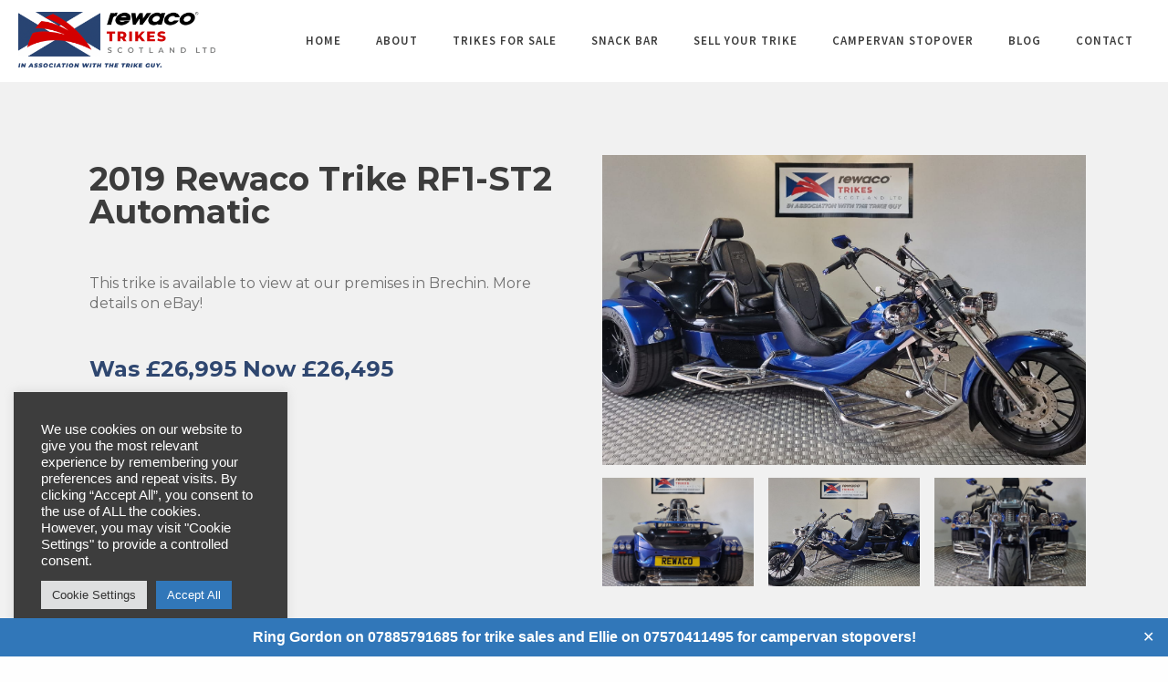

--- FILE ---
content_type: text/html; charset=UTF-8
request_url: http://rewacotrikesscotland.com/stock/2019-rewaco-trike-rf1-st2-automatic
body_size: 16044
content:
<!-- Single Stock Post Page -->

<!DOCTYPE html>
<html lang="en-GB">

<head>
    <meta charset="UTF-8">
    <meta http-equiv="X-UA-Compatible" content="IE=edge">
    <meta name="viewport" content="width=device-width, initial-scale=1">
    <script src="https://kit.fontawesome.com/80d9a12954.js" crossorigin="anonymous"></script>
    <link rel="stylesheet" href="https://unpkg.com/flickity@2/dist/flickity.min.css">
    <link rel="preconnect" href="https://fonts.googleapis.com">
    <link rel="preconnect" href="https://fonts.gstatic.com" crossorigin>
    <link
        href="https://fonts.googleapis.com/css2?family=Montserrat:ital,wght@0,100;0,300;0,400;0,500;0,600;0,700;0,800;0,900;1,100;1,200;1,300;1,400;1,500;1,600;1,700;1,800;1,900&display=swap"
        rel="stylesheet">
    <link rel="preconnect" href="https://fonts.googleapis.com">
    <link rel="preconnect" href="https://fonts.gstatic.com" crossorigin>
    <link
        href="https://fonts.googleapis.com/css2?family=Source+Sans+Pro:ital,wght@0,200;0,300;0,400;0,600;0,700;0,900;1,200;1,300;1,400;1,600;1,700;1,900&display=swap"
        rel="stylesheet">
    <script src="https://unpkg.com/scrollreveal"></script>
    <script src="https://unpkg.com/feather-icons"></script>
    <script src="https://ajax.googleapis.com/ajax/libs/jquery/3.5.1/jquery.min.js"></script>
    <!-- Google tag (gtag.js) --> <script async src="https://www.googletagmanager.com/gtag/js?id=G-W7DCL0NTJZ"> </script> <script>   window.dataLayer = window.dataLayer || [];   function gtag(){dataLayer.push(arguments);}   gtag('js', new Date());   gtag('config', 'G-W7DCL0NTJZ'); </script>

    <!-- Google tag (gtag.js) -->
    <script async src=https://www.googletagmanager.com/gtag/js?id=G-W7DCL0NTJZ> </script>
    <script>
    window.dataLayer = window.dataLayer || [];

    function gtag() {
        dataLayer.push(arguments);
    }
    gtag('js', new Date());
    gtag('config', 'G-W7DCL0NTJZ');
    </script>
    <meta name='robots' content='index, follow, max-image-preview:large, max-snippet:-1, max-video-preview:-1' />

	<!-- This site is optimized with the Yoast SEO plugin v18.8 - https://yoast.com/wordpress/plugins/seo/ -->
	<title>2019 Rewaco Trike RF1-ST2 Automatic - Rewaco Trikes Scotland</title>
	<link rel="canonical" href="https://rewacotrikesscotland.com/stock/2019-rewaco-trike-rf1-st2-automatic" />
	<meta property="og:locale" content="en_GB" />
	<meta property="og:type" content="article" />
	<meta property="og:title" content="2019 Rewaco Trike RF1-ST2 Automatic - Rewaco Trikes Scotland" />
	<meta property="og:description" content="This trike is available to view at our premises in Brechin. More details on eBay!" />
	<meta property="og:url" content="https://rewacotrikesscotland.com/stock/2019-rewaco-trike-rf1-st2-automatic" />
	<meta property="og:site_name" content="Rewaco Trikes Scotland" />
	<meta property="article:modified_time" content="2026-01-09T14:36:01+00:00" />
	<meta name="twitter:card" content="summary_large_image" />
	<script type="application/ld+json" class="yoast-schema-graph">{"@context":"https://schema.org","@graph":[{"@type":"Organization","@id":"https://rewacotrikesscotland.com/#organization","name":"Rewaco Trikes Scotland","url":"https://rewacotrikesscotland.com/","sameAs":["https://www.instagram.com/rewacotrikesscotland/","https://www.linkedin.com/company/rewaco-trikes-scotland/"],"logo":{"@type":"ImageObject","inLanguage":"en-GB","@id":"https://rewacotrikesscotland.com/#/schema/logo/image/","url":"https://rewacotrikesscotland.com/wp-content/uploads/2022/03/last-nav-logo.png","contentUrl":"https://rewacotrikesscotland.com/wp-content/uploads/2022/03/last-nav-logo.png","width":2130,"height":632,"caption":"Rewaco Trikes Scotland"},"image":{"@id":"https://rewacotrikesscotland.com/#/schema/logo/image/"}},{"@type":"WebSite","@id":"https://rewacotrikesscotland.com/#website","url":"https://rewacotrikesscotland.com/","name":"Rewaco Trikes Scotland","description":"Sales, Aires &amp; Snack Bar","publisher":{"@id":"https://rewacotrikesscotland.com/#organization"},"potentialAction":[{"@type":"SearchAction","target":{"@type":"EntryPoint","urlTemplate":"https://rewacotrikesscotland.com/?s={search_term_string}"},"query-input":"required name=search_term_string"}],"inLanguage":"en-GB"},{"@type":"WebPage","@id":"https://rewacotrikesscotland.com/stock/2019-rewaco-trike-rf1-st2-automatic#webpage","url":"https://rewacotrikesscotland.com/stock/2019-rewaco-trike-rf1-st2-automatic","name":"2019 Rewaco Trike RF1-ST2 Automatic - Rewaco Trikes Scotland","isPartOf":{"@id":"https://rewacotrikesscotland.com/#website"},"datePublished":"2023-04-29T19:00:16+00:00","dateModified":"2026-01-09T14:36:01+00:00","breadcrumb":{"@id":"https://rewacotrikesscotland.com/stock/2019-rewaco-trike-rf1-st2-automatic#breadcrumb"},"inLanguage":"en-GB","potentialAction":[{"@type":"ReadAction","target":["https://rewacotrikesscotland.com/stock/2019-rewaco-trike-rf1-st2-automatic"]}]},{"@type":"BreadcrumbList","@id":"https://rewacotrikesscotland.com/stock/2019-rewaco-trike-rf1-st2-automatic#breadcrumb","itemListElement":[{"@type":"ListItem","position":1,"name":"Home","item":"https://rewacotrikesscotland.com/"},{"@type":"ListItem","position":2,"name":"Stock","item":"https://rewacotrikesscotland.com/stock"},{"@type":"ListItem","position":3,"name":"2019 Rewaco Trike RF1-ST2 Automatic"}]}]}</script>
	<!-- / Yoast SEO plugin. -->


<link rel='dns-prefetch' href='//kit.fontawesome.com' />
<link rel='dns-prefetch' href='//s.w.org' />
<style id='global-styles-inline-css' type='text/css'>
body{--wp--preset--color--black: #000000;--wp--preset--color--cyan-bluish-gray: #abb8c3;--wp--preset--color--white: #ffffff;--wp--preset--color--pale-pink: #f78da7;--wp--preset--color--vivid-red: #cf2e2e;--wp--preset--color--luminous-vivid-orange: #ff6900;--wp--preset--color--luminous-vivid-amber: #fcb900;--wp--preset--color--light-green-cyan: #7bdcb5;--wp--preset--color--vivid-green-cyan: #00d084;--wp--preset--color--pale-cyan-blue: #8ed1fc;--wp--preset--color--vivid-cyan-blue: #0693e3;--wp--preset--color--vivid-purple: #9b51e0;--wp--preset--gradient--vivid-cyan-blue-to-vivid-purple: linear-gradient(135deg,rgba(6,147,227,1) 0%,rgb(155,81,224) 100%);--wp--preset--gradient--light-green-cyan-to-vivid-green-cyan: linear-gradient(135deg,rgb(122,220,180) 0%,rgb(0,208,130) 100%);--wp--preset--gradient--luminous-vivid-amber-to-luminous-vivid-orange: linear-gradient(135deg,rgba(252,185,0,1) 0%,rgba(255,105,0,1) 100%);--wp--preset--gradient--luminous-vivid-orange-to-vivid-red: linear-gradient(135deg,rgba(255,105,0,1) 0%,rgb(207,46,46) 100%);--wp--preset--gradient--very-light-gray-to-cyan-bluish-gray: linear-gradient(135deg,rgb(238,238,238) 0%,rgb(169,184,195) 100%);--wp--preset--gradient--cool-to-warm-spectrum: linear-gradient(135deg,rgb(74,234,220) 0%,rgb(151,120,209) 20%,rgb(207,42,186) 40%,rgb(238,44,130) 60%,rgb(251,105,98) 80%,rgb(254,248,76) 100%);--wp--preset--gradient--blush-light-purple: linear-gradient(135deg,rgb(255,206,236) 0%,rgb(152,150,240) 100%);--wp--preset--gradient--blush-bordeaux: linear-gradient(135deg,rgb(254,205,165) 0%,rgb(254,45,45) 50%,rgb(107,0,62) 100%);--wp--preset--gradient--luminous-dusk: linear-gradient(135deg,rgb(255,203,112) 0%,rgb(199,81,192) 50%,rgb(65,88,208) 100%);--wp--preset--gradient--pale-ocean: linear-gradient(135deg,rgb(255,245,203) 0%,rgb(182,227,212) 50%,rgb(51,167,181) 100%);--wp--preset--gradient--electric-grass: linear-gradient(135deg,rgb(202,248,128) 0%,rgb(113,206,126) 100%);--wp--preset--gradient--midnight: linear-gradient(135deg,rgb(2,3,129) 0%,rgb(40,116,252) 100%);--wp--preset--duotone--dark-grayscale: url('#wp-duotone-dark-grayscale');--wp--preset--duotone--grayscale: url('#wp-duotone-grayscale');--wp--preset--duotone--purple-yellow: url('#wp-duotone-purple-yellow');--wp--preset--duotone--blue-red: url('#wp-duotone-blue-red');--wp--preset--duotone--midnight: url('#wp-duotone-midnight');--wp--preset--duotone--magenta-yellow: url('#wp-duotone-magenta-yellow');--wp--preset--duotone--purple-green: url('#wp-duotone-purple-green');--wp--preset--duotone--blue-orange: url('#wp-duotone-blue-orange');--wp--preset--font-size--small: 13px;--wp--preset--font-size--medium: 20px;--wp--preset--font-size--large: 36px;--wp--preset--font-size--x-large: 42px;}.has-black-color{color: var(--wp--preset--color--black) !important;}.has-cyan-bluish-gray-color{color: var(--wp--preset--color--cyan-bluish-gray) !important;}.has-white-color{color: var(--wp--preset--color--white) !important;}.has-pale-pink-color{color: var(--wp--preset--color--pale-pink) !important;}.has-vivid-red-color{color: var(--wp--preset--color--vivid-red) !important;}.has-luminous-vivid-orange-color{color: var(--wp--preset--color--luminous-vivid-orange) !important;}.has-luminous-vivid-amber-color{color: var(--wp--preset--color--luminous-vivid-amber) !important;}.has-light-green-cyan-color{color: var(--wp--preset--color--light-green-cyan) !important;}.has-vivid-green-cyan-color{color: var(--wp--preset--color--vivid-green-cyan) !important;}.has-pale-cyan-blue-color{color: var(--wp--preset--color--pale-cyan-blue) !important;}.has-vivid-cyan-blue-color{color: var(--wp--preset--color--vivid-cyan-blue) !important;}.has-vivid-purple-color{color: var(--wp--preset--color--vivid-purple) !important;}.has-black-background-color{background-color: var(--wp--preset--color--black) !important;}.has-cyan-bluish-gray-background-color{background-color: var(--wp--preset--color--cyan-bluish-gray) !important;}.has-white-background-color{background-color: var(--wp--preset--color--white) !important;}.has-pale-pink-background-color{background-color: var(--wp--preset--color--pale-pink) !important;}.has-vivid-red-background-color{background-color: var(--wp--preset--color--vivid-red) !important;}.has-luminous-vivid-orange-background-color{background-color: var(--wp--preset--color--luminous-vivid-orange) !important;}.has-luminous-vivid-amber-background-color{background-color: var(--wp--preset--color--luminous-vivid-amber) !important;}.has-light-green-cyan-background-color{background-color: var(--wp--preset--color--light-green-cyan) !important;}.has-vivid-green-cyan-background-color{background-color: var(--wp--preset--color--vivid-green-cyan) !important;}.has-pale-cyan-blue-background-color{background-color: var(--wp--preset--color--pale-cyan-blue) !important;}.has-vivid-cyan-blue-background-color{background-color: var(--wp--preset--color--vivid-cyan-blue) !important;}.has-vivid-purple-background-color{background-color: var(--wp--preset--color--vivid-purple) !important;}.has-black-border-color{border-color: var(--wp--preset--color--black) !important;}.has-cyan-bluish-gray-border-color{border-color: var(--wp--preset--color--cyan-bluish-gray) !important;}.has-white-border-color{border-color: var(--wp--preset--color--white) !important;}.has-pale-pink-border-color{border-color: var(--wp--preset--color--pale-pink) !important;}.has-vivid-red-border-color{border-color: var(--wp--preset--color--vivid-red) !important;}.has-luminous-vivid-orange-border-color{border-color: var(--wp--preset--color--luminous-vivid-orange) !important;}.has-luminous-vivid-amber-border-color{border-color: var(--wp--preset--color--luminous-vivid-amber) !important;}.has-light-green-cyan-border-color{border-color: var(--wp--preset--color--light-green-cyan) !important;}.has-vivid-green-cyan-border-color{border-color: var(--wp--preset--color--vivid-green-cyan) !important;}.has-pale-cyan-blue-border-color{border-color: var(--wp--preset--color--pale-cyan-blue) !important;}.has-vivid-cyan-blue-border-color{border-color: var(--wp--preset--color--vivid-cyan-blue) !important;}.has-vivid-purple-border-color{border-color: var(--wp--preset--color--vivid-purple) !important;}.has-vivid-cyan-blue-to-vivid-purple-gradient-background{background: var(--wp--preset--gradient--vivid-cyan-blue-to-vivid-purple) !important;}.has-light-green-cyan-to-vivid-green-cyan-gradient-background{background: var(--wp--preset--gradient--light-green-cyan-to-vivid-green-cyan) !important;}.has-luminous-vivid-amber-to-luminous-vivid-orange-gradient-background{background: var(--wp--preset--gradient--luminous-vivid-amber-to-luminous-vivid-orange) !important;}.has-luminous-vivid-orange-to-vivid-red-gradient-background{background: var(--wp--preset--gradient--luminous-vivid-orange-to-vivid-red) !important;}.has-very-light-gray-to-cyan-bluish-gray-gradient-background{background: var(--wp--preset--gradient--very-light-gray-to-cyan-bluish-gray) !important;}.has-cool-to-warm-spectrum-gradient-background{background: var(--wp--preset--gradient--cool-to-warm-spectrum) !important;}.has-blush-light-purple-gradient-background{background: var(--wp--preset--gradient--blush-light-purple) !important;}.has-blush-bordeaux-gradient-background{background: var(--wp--preset--gradient--blush-bordeaux) !important;}.has-luminous-dusk-gradient-background{background: var(--wp--preset--gradient--luminous-dusk) !important;}.has-pale-ocean-gradient-background{background: var(--wp--preset--gradient--pale-ocean) !important;}.has-electric-grass-gradient-background{background: var(--wp--preset--gradient--electric-grass) !important;}.has-midnight-gradient-background{background: var(--wp--preset--gradient--midnight) !important;}.has-small-font-size{font-size: var(--wp--preset--font-size--small) !important;}.has-medium-font-size{font-size: var(--wp--preset--font-size--medium) !important;}.has-large-font-size{font-size: var(--wp--preset--font-size--large) !important;}.has-x-large-font-size{font-size: var(--wp--preset--font-size--x-large) !important;}
</style>
<link rel='stylesheet' id='contact-form-7-css'  href='http://rewacotrikesscotland.com/wp-content/plugins/contact-form-7/includes/css/styles.css?ver=5.5.5' type='text/css' media='all' />
<link rel='stylesheet' id='cookie-law-info-css'  href='http://rewacotrikesscotland.com/wp-content/plugins/cookie-law-info/public/css/cookie-law-info-public.css?ver=2.1.1' type='text/css' media='all' />
<link rel='stylesheet' id='cookie-law-info-gdpr-css'  href='http://rewacotrikesscotland.com/wp-content/plugins/cookie-law-info/public/css/cookie-law-info-gdpr.css?ver=2.1.1' type='text/css' media='all' />
<link rel='stylesheet' id='simple-banner-style-css'  href='http://rewacotrikesscotland.com/wp-content/plugins/simple-banner/simple-banner.css?ver=2.12.2' type='text/css' media='all' />
<link rel='stylesheet' id='custom-css-css'  href='http://rewacotrikesscotland.com/wp-content/themes/zudutron2/assets/css/main.min.css' type='text/css' media='all' />
<script type='text/javascript' src='http://rewacotrikesscotland.com/wp-includes/js/jquery/jquery.min.js?ver=3.6.0' id='jquery-core-js'></script>
<script type='text/javascript' src='http://rewacotrikesscotland.com/wp-includes/js/jquery/jquery-migrate.min.js?ver=3.3.2' id='jquery-migrate-js'></script>
<script type='text/javascript' id='cookie-law-info-js-extra'>
/* <![CDATA[ */
var Cli_Data = {"nn_cookie_ids":[],"cookielist":[],"non_necessary_cookies":[],"ccpaEnabled":"","ccpaRegionBased":"","ccpaBarEnabled":"","strictlyEnabled":["necessary","obligatoire"],"ccpaType":"gdpr","js_blocking":"1","custom_integration":"","triggerDomRefresh":"","secure_cookies":""};
var cli_cookiebar_settings = {"animate_speed_hide":"500","animate_speed_show":"500","background":"#3d3d3d","border":"#b1a6a6c2","border_on":"","button_1_button_colour":"#61a229","button_1_button_hover":"#4e8221","button_1_link_colour":"#fff","button_1_as_button":"1","button_1_new_win":"","button_2_button_colour":"#333","button_2_button_hover":"#292929","button_2_link_colour":"#444","button_2_as_button":"","button_2_hidebar":"","button_3_button_colour":"#dedfe0","button_3_button_hover":"#b2b2b3","button_3_link_colour":"#333333","button_3_as_button":"1","button_3_new_win":"","button_4_button_colour":"#dedfe0","button_4_button_hover":"#b2b2b3","button_4_link_colour":"#333333","button_4_as_button":"1","button_7_button_colour":"#3177b9","button_7_button_hover":"#275f94","button_7_link_colour":"#fff","button_7_as_button":"1","button_7_new_win":"","font_family":"inherit","header_fix":"","notify_animate_hide":"1","notify_animate_show":"","notify_div_id":"#cookie-law-info-bar","notify_position_horizontal":"right","notify_position_vertical":"bottom","scroll_close":"","scroll_close_reload":"","accept_close_reload":"","reject_close_reload":"","showagain_tab":"","showagain_background":"#fff","showagain_border":"#000","showagain_div_id":"#cookie-law-info-again","showagain_x_position":"100px","text":"#ffffff","show_once_yn":"","show_once":"10000","logging_on":"","as_popup":"","popup_overlay":"1","bar_heading_text":"","cookie_bar_as":"widget","popup_showagain_position":"bottom-right","widget_position":"left"};
var log_object = {"ajax_url":"https:\/\/rewacotrikesscotland.com\/wp-admin\/admin-ajax.php"};
/* ]]> */
</script>
<script type='text/javascript' src='http://rewacotrikesscotland.com/wp-content/plugins/cookie-law-info/public/js/cookie-law-info-public.js?ver=2.1.1' id='cookie-law-info-js'></script>
<script type='text/javascript' id='simple-banner-script-js-before'>
const simpleBannerScriptParams = {"version":"2.12.2","hide_simple_banner":"no","simple_banner_position":"footer","header_margin":"","header_padding":"","simple_banner_text":"Ring Gordon on 07885791685 for trike sales and Ellie on 07570411495 for campervan stopovers!<\/a>","pro_version_enabled":"","disabled_on_current_page":false,"debug_mode":"","id":1418,"disabled_pages_array":[],"is_current_page_a_post":false,"disabled_on_posts":"","simple_banner_font_size":"","simple_banner_color":"#3177b9","simple_banner_text_color":"","simple_banner_link_color":"#ffffff","simple_banner_close_color":"#ffffff","simple_banner_custom_css":"","simple_banner_scrolling_custom_css":"","simple_banner_text_custom_css":"","simple_banner_button_css":"","site_custom_css":"","keep_site_custom_css":"","site_custom_js":"","keep_site_custom_js":"","wp_body_open_enabled":"","wp_body_open":true,"close_button_enabled":"on","close_button_expiration":"","close_button_cookie_set":false}
</script>
<script type='text/javascript' src='http://rewacotrikesscotland.com/wp-content/plugins/simple-banner/simple-banner.js?ver=2.12.2' id='simple-banner-script-js'></script>
<link rel="https://api.w.org/" href="https://rewacotrikesscotland.com/wp-json/" /><link rel="EditURI" type="application/rsd+xml" title="RSD" href="https://rewacotrikesscotland.com/xmlrpc.php?rsd" />
<link rel="wlwmanifest" type="application/wlwmanifest+xml" href="http://rewacotrikesscotland.com/wp-includes/wlwmanifest.xml" /> 

<link rel='shortlink' href='https://rewacotrikesscotland.com/?p=1418' />
<link rel="alternate" type="application/json+oembed" href="https://rewacotrikesscotland.com/wp-json/oembed/1.0/embed?url=https%3A%2F%2Frewacotrikesscotland.com%2Fstock%2F2019-rewaco-trike-rf1-st2-automatic" />
<link rel="alternate" type="text/xml+oembed" href="https://rewacotrikesscotland.com/wp-json/oembed/1.0/embed?url=https%3A%2F%2Frewacotrikesscotland.com%2Fstock%2F2019-rewaco-trike-rf1-st2-automatic&#038;format=xml" />
<style type="text/css">.simple-banner{position:fixed;bottom:0;}</style><style type="text/css">.simple-banner{background:#3177b9;}</style><style type="text/css">.simple-banner .simple-banner-text{color: #ffffff;}</style><style type="text/css">.simple-banner .simple-banner-text a{color:#ffffff;}</style><style type="text/css">.simple-banner .simple-banner-button{color:#ffffff;}</style><style id="simple-banner-site-custom-css-dummy" type="text/css"></style><script id="simple-banner-site-custom-js-dummy" type="text/javascript"></script><link rel="icon" href="https://rewacotrikesscotland.com/wp-content/uploads/2022/02/cropped-image-1-32x32.jpg" sizes="32x32" />
<link rel="icon" href="https://rewacotrikesscotland.com/wp-content/uploads/2022/02/cropped-image-1-192x192.jpg" sizes="192x192" />
<link rel="apple-touch-icon" href="https://rewacotrikesscotland.com/wp-content/uploads/2022/02/cropped-image-1-180x180.jpg" />
<meta name="msapplication-TileImage" content="https://rewacotrikesscotland.com/wp-content/uploads/2022/02/cropped-image-1-270x270.jpg" />

</head>

<body class="stock-template-default single single-stock postid-1418 wp-custom-logo">
    <nav id="main-nav">
<div class="nav-content">
  
  <a href="http://rewacotrikesscotland.com" class="brand"><img class="" src="https://rewacotrikesscotland.com/wp-content/uploads/2022/03/last-nav-logo.png" srcset="https://rewacotrikesscotland.com/wp-content/uploads/2022/03/last-nav-logo.png 2130w, https://rewacotrikesscotland.com/wp-content/uploads/2022/03/last-nav-logo-300x89.png 300w, https://rewacotrikesscotland.com/wp-content/uploads/2022/03/last-nav-logo-1024x304.png 1024w, https://rewacotrikesscotland.com/wp-content/uploads/2022/03/last-nav-logo-768x228.png 768w, https://rewacotrikesscotland.com/wp-content/uploads/2022/03/last-nav-logo-1536x456.png 1536w, https://rewacotrikesscotland.com/wp-content/uploads/2022/03/last-nav-logo-2048x608.png 2048w" sizes="100vw" alt=""></a>

  <ul id="menu-primary-menu" class="menu"><li id="menu-item-12" class="menu-item menu-item-type-post_type menu-item-object-page menu-item-home menu-item-12"><a href="https://rewacotrikesscotland.com/">Home</a></li>
<li id="menu-item-1631" class="menu-item menu-item-type-post_type menu-item-object-page menu-item-1631"><a href="https://rewacotrikesscotland.com/who-we-are">About</a></li>
<li id="menu-item-165" class="menu-item menu-item-type-post_type_archive menu-item-object-stock menu-item-165"><a href="https://rewacotrikesscotland.com/stock">TRIKES FOR SALE</a></li>
<li id="menu-item-126" class="menu-item menu-item-type-post_type menu-item-object-page menu-item-126"><a href="https://rewacotrikesscotland.com/snack-bar">Snack Bar</a></li>
<li id="menu-item-1630" class="menu-item menu-item-type-post_type menu-item-object-page menu-item-1630"><a href="https://rewacotrikesscotland.com/sell-your-trike">Sell your Trike</a></li>
<li id="menu-item-3643" class="menu-item menu-item-type-post_type menu-item-object-page menu-item-3643"><a href="https://rewacotrikesscotland.com/campervan-stopover">Campervan Stopover</a></li>
<li id="menu-item-418" class="menu-item menu-item-type-post_type menu-item-object-page current_page_parent menu-item-418"><a href="https://rewacotrikesscotland.com/blog">Blog</a></li>
<li id="menu-item-53" class="menu-item menu-item-type-post_type menu-item-object-page menu-item-53"><a href="https://rewacotrikesscotland.com/contact">Contact</a></li>
</ul>
  <!-- <ul id="menu-extras-menu" class="menu"><li id="menu-item-18" class="nav-button menu-item menu-item-type-custom menu-item-object-custom menu-item-18"><a href="#">Example</a></li>
</ul> -->
    </div>
    <button class="nav-toggle" type="button"><span class="fas fa-bars"></span></button>
</nav>
<div class="nav-underlay"></div>
    <header id="header-none">

</header>
    <main>

<section class="single-stock pt80 pb100">
  <div class="container stock-wrapper">
    
    <div class="text">
    <h1 class="pb30">2019 Rewaco Trike RF1-ST2 Automatic</h1>
      <p>This trike is available to view at our premises in Brechin. More details on eBay!</p>
      <p class="price pt30 pb30">Was £26,995 Now £26,495</p>
      <a href="https://www.ebay.co.uk/itm/198014867520"><button class="button2">VIEW ON EBAY</button></a>
      </div>

      <div class="image">
      <!--  -->
                 <img src="https://rewacotrikesscotland.com/wp-content/uploads/2023/04/e6cb4e6b-fc49-44ef-9369-c3a6d9911530-2.jpg" class="modal-target" />


                            <ul class="gallery">
                                          <li>
                        <!--  -->
                        <img src="https://rewacotrikesscotland.com/wp-content/uploads/2023/04/89e6363c-a7cc-4281-8516-dc6541e29346-2.jpg" class="modal-target" />
                      </li>
                                          <li>
                        <!--  -->
                        <img src="https://rewacotrikesscotland.com/wp-content/uploads/2023/04/a2c53f9c-6e60-431b-90c1-3cf38ce267c6-2.jpg" class="modal-target" />
                      </li>
                                          <li>
                        <!--  -->
                        <img src="https://rewacotrikesscotland.com/wp-content/uploads/2023/04/9d412dc6-aa3d-483a-b6a3-7f7a29991e88-2.jpg" class="modal-target" />
                      </li>
                                      </ul>
                
                

               </div>  

  </div>
</section>

<div id="myModal" class="modal">
<span class="modal-close">×</span>
<img src="" class="modal-content" id="placeholder" alt="">
</div>



<!-- LATEST STOCK SECTION -->

<section class="p-reviews pt100 pb100">
    <div class="container">
      <h2>Reviews</h2>
            <div class="carousel">
                <div class="snippit">
            <div class="content">
              <p class="uppertext">Steve, Stamford Bridge</p>
              <p class="b18sm">July 2023</p>
              <div class="bottom">
                <img width="874" height="228" src="https://rewacotrikesscotland.com/wp-content/uploads/2025/06/Screenshot-2025-05-02-at-15.56.49-1.png" class="attachment-full size-full" alt="" loading="lazy" srcset="https://rewacotrikesscotland.com/wp-content/uploads/2025/06/Screenshot-2025-05-02-at-15.56.49-1.png 874w, https://rewacotrikesscotland.com/wp-content/uploads/2025/06/Screenshot-2025-05-02-at-15.56.49-1-300x78.png 300w, https://rewacotrikesscotland.com/wp-content/uploads/2025/06/Screenshot-2025-05-02-at-15.56.49-1-768x200.png 768w" sizes="(max-width: 874px) 100vw, 874px" />                <p>From first contact to delivery nothing was too much trouble, answering all my messages in good time. I would be very happy to use again and recommend, thank you so much from one happy customer.</p>
              </div>
            </div>
          </div>
                    <div class="snippit">
            <div class="content">
              <p class="uppertext">John, Ilfracombe</p>
              <p class="b18sm">June 2023</p>
              <div class="bottom">
                <img width="874" height="228" src="https://rewacotrikesscotland.com/wp-content/uploads/2025/06/Screenshot-2025-05-02-at-15.56.49-1.png" class="attachment-full size-full" alt="" loading="lazy" srcset="https://rewacotrikesscotland.com/wp-content/uploads/2025/06/Screenshot-2025-05-02-at-15.56.49-1.png 874w, https://rewacotrikesscotland.com/wp-content/uploads/2025/06/Screenshot-2025-05-02-at-15.56.49-1-300x78.png 300w, https://rewacotrikesscotland.com/wp-content/uploads/2025/06/Screenshot-2025-05-02-at-15.56.49-1-768x200.png 768w" sizes="(max-width: 874px) 100vw, 874px" />                <p>Delivered OK today, very pleased, my wife loves it as well. Just need to learn not to lean into corners now! Best regards.</p>
              </div>
            </div>
          </div>
                    <div class="snippit">
            <div class="content">
              <p class="uppertext">Ryan, Otterburn</p>
              <p class="b18sm">May 2023</p>
              <div class="bottom">
                <img width="874" height="228" src="https://rewacotrikesscotland.com/wp-content/uploads/2025/06/Screenshot-2025-05-02-at-15.56.49-1.png" class="attachment-full size-full" alt="" loading="lazy" srcset="https://rewacotrikesscotland.com/wp-content/uploads/2025/06/Screenshot-2025-05-02-at-15.56.49-1.png 874w, https://rewacotrikesscotland.com/wp-content/uploads/2025/06/Screenshot-2025-05-02-at-15.56.49-1-300x78.png 300w, https://rewacotrikesscotland.com/wp-content/uploads/2025/06/Screenshot-2025-05-02-at-15.56.49-1-768x200.png 768w" sizes="(max-width: 874px) 100vw, 874px" />                <p>Smooth purchase and delivery from your good selves also, almost as smooth as the v-twin itself......</p>
              </div>
            </div>
          </div>
                    <div class="snippit">
            <div class="content">
              <p class="uppertext">Rad, Cowdenbeath</p>
              <p class="b18sm">August 2023</p>
              <div class="bottom">
                <img width="874" height="228" src="https://rewacotrikesscotland.com/wp-content/uploads/2025/06/Screenshot-2025-05-02-at-15.56.49-1.png" class="attachment-full size-full" alt="" loading="lazy" srcset="https://rewacotrikesscotland.com/wp-content/uploads/2025/06/Screenshot-2025-05-02-at-15.56.49-1.png 874w, https://rewacotrikesscotland.com/wp-content/uploads/2025/06/Screenshot-2025-05-02-at-15.56.49-1-300x78.png 300w, https://rewacotrikesscotland.com/wp-content/uploads/2025/06/Screenshot-2025-05-02-at-15.56.49-1-768x200.png 768w" sizes="(max-width: 874px) 100vw, 874px" />                <p>I love it!</p>
              </div>
            </div>
          </div>
                    <div class="snippit">
            <div class="content">
              <p class="uppertext">Steve, Tayport</p>
              <p class="b18sm">October 2023</p>
              <div class="bottom">
                <img width="874" height="228" src="https://rewacotrikesscotland.com/wp-content/uploads/2025/06/Screenshot-2025-05-02-at-15.56.49-1.png" class="attachment-full size-full" alt="" loading="lazy" srcset="https://rewacotrikesscotland.com/wp-content/uploads/2025/06/Screenshot-2025-05-02-at-15.56.49-1.png 874w, https://rewacotrikesscotland.com/wp-content/uploads/2025/06/Screenshot-2025-05-02-at-15.56.49-1-300x78.png 300w, https://rewacotrikesscotland.com/wp-content/uploads/2025/06/Screenshot-2025-05-02-at-15.56.49-1-768x200.png 768w" sizes="(max-width: 874px) 100vw, 874px" />                <p>Thank you Rewaco Trikes Scotland Ltd</p>
              </div>
            </div>
          </div>
                    <div class="snippit">
            <div class="content">
              <p class="uppertext">Dianne</p>
              <p class="b18sm">April 2024</p>
              <div class="bottom">
                <img width="874" height="228" src="https://rewacotrikesscotland.com/wp-content/uploads/2025/06/Screenshot-2025-05-02-at-15.56.49-1.png" class="attachment-full size-full" alt="" loading="lazy" srcset="https://rewacotrikesscotland.com/wp-content/uploads/2025/06/Screenshot-2025-05-02-at-15.56.49-1.png 874w, https://rewacotrikesscotland.com/wp-content/uploads/2025/06/Screenshot-2025-05-02-at-15.56.49-1-300x78.png 300w, https://rewacotrikesscotland.com/wp-content/uploads/2025/06/Screenshot-2025-05-02-at-15.56.49-1-768x200.png 768w" sizes="(max-width: 874px) 100vw, 874px" />                <p>Amazing trike shop, super friendly owners and staff. Lots of advice given and test drives too, nothing too much trouble, we have decisions to make but we will be back. My Husband a very happy man after today's visit, thank you!</p>
              </div>
            </div>
          </div>
                    <div class="snippit">
            <div class="content">
              <p class="uppertext">Malcolm, Bristol</p>
              <p class="b18sm">April 2024</p>
              <div class="bottom">
                <img width="874" height="228" src="https://rewacotrikesscotland.com/wp-content/uploads/2025/06/Screenshot-2025-05-02-at-15.56.49-1.png" class="attachment-full size-full" alt="" loading="lazy" srcset="https://rewacotrikesscotland.com/wp-content/uploads/2025/06/Screenshot-2025-05-02-at-15.56.49-1.png 874w, https://rewacotrikesscotland.com/wp-content/uploads/2025/06/Screenshot-2025-05-02-at-15.56.49-1-300x78.png 300w, https://rewacotrikesscotland.com/wp-content/uploads/2025/06/Screenshot-2025-05-02-at-15.56.49-1-768x200.png 768w" sizes="(max-width: 874px) 100vw, 874px" />                <p>Hi Gordon,thanks for the great service.....trying to get my head around that digital dash now!</p>
              </div>
            </div>
          </div>
                    <div class="snippit">
            <div class="content">
              <p class="uppertext">Willie, Elgin</p>
              <p class="b18sm">May 2024</p>
              <div class="bottom">
                <img width="874" height="228" src="https://rewacotrikesscotland.com/wp-content/uploads/2025/06/Screenshot-2025-05-02-at-15.56.49-1.png" class="attachment-full size-full" alt="" loading="lazy" srcset="https://rewacotrikesscotland.com/wp-content/uploads/2025/06/Screenshot-2025-05-02-at-15.56.49-1.png 874w, https://rewacotrikesscotland.com/wp-content/uploads/2025/06/Screenshot-2025-05-02-at-15.56.49-1-300x78.png 300w, https://rewacotrikesscotland.com/wp-content/uploads/2025/06/Screenshot-2025-05-02-at-15.56.49-1-768x200.png 768w" sizes="(max-width: 874px) 100vw, 874px" />                <p>Just traded in my trike from Gordon and Ellie. No pressure from the start to the collection even if I did change my mind after putting a deposit down on a trike to another one that came in. It wasn't a problem, excellent service, excellent communication, silly questions weren't a problem either. Highly recommend a visit to them.</p>
              </div>
            </div>
          </div>
                    <div class="snippit">
            <div class="content">
              <p class="uppertext">Mark, Dunfermline</p>
              <p class="b18sm">May 2024</p>
              <div class="bottom">
                <img width="874" height="228" src="https://rewacotrikesscotland.com/wp-content/uploads/2025/06/Screenshot-2025-05-02-at-15.56.49-1.png" class="attachment-full size-full" alt="" loading="lazy" srcset="https://rewacotrikesscotland.com/wp-content/uploads/2025/06/Screenshot-2025-05-02-at-15.56.49-1.png 874w, https://rewacotrikesscotland.com/wp-content/uploads/2025/06/Screenshot-2025-05-02-at-15.56.49-1-300x78.png 300w, https://rewacotrikesscotland.com/wp-content/uploads/2025/06/Screenshot-2025-05-02-at-15.56.49-1-768x200.png 768w" sizes="(max-width: 874px) 100vw, 874px" />                <p>Thanks to all at Rewaco Trikes Scotland. Ride home was awesome. Looking forward to many new adventures</p>
              </div>
            </div>
          </div>
                    <div class="snippit">
            <div class="content">
              <p class="uppertext">Paul, Dundee</p>
              <p class="b18sm">June 2024</p>
              <div class="bottom">
                <img width="874" height="228" src="https://rewacotrikesscotland.com/wp-content/uploads/2025/06/Screenshot-2025-05-02-at-15.56.49-1.png" class="attachment-full size-full" alt="" loading="lazy" srcset="https://rewacotrikesscotland.com/wp-content/uploads/2025/06/Screenshot-2025-05-02-at-15.56.49-1.png 874w, https://rewacotrikesscotland.com/wp-content/uploads/2025/06/Screenshot-2025-05-02-at-15.56.49-1-300x78.png 300w, https://rewacotrikesscotland.com/wp-content/uploads/2025/06/Screenshot-2025-05-02-at-15.56.49-1-768x200.png 768w" sizes="(max-width: 874px) 100vw, 874px" />                <p>Thank you for all your help brought a big smile to my face excellent service</p>
              </div>
            </div>
          </div>
                    <div class="snippit">
            <div class="content">
              <p class="uppertext">John and Pauline, Ballycastle</p>
              <p class="b18sm">June 2024</p>
              <div class="bottom">
                <img width="874" height="228" src="https://rewacotrikesscotland.com/wp-content/uploads/2025/06/Screenshot-2025-05-02-at-15.56.49-1.png" class="attachment-full size-full" alt="" loading="lazy" srcset="https://rewacotrikesscotland.com/wp-content/uploads/2025/06/Screenshot-2025-05-02-at-15.56.49-1.png 874w, https://rewacotrikesscotland.com/wp-content/uploads/2025/06/Screenshot-2025-05-02-at-15.56.49-1-300x78.png 300w, https://rewacotrikesscotland.com/wp-content/uploads/2025/06/Screenshot-2025-05-02-at-15.56.49-1-768x200.png 768w" sizes="(max-width: 874px) 100vw, 874px" />                <p>...we are home safe and sound...absolutely brilliant day....thank you both for making a difficult situation very easy!</p>
              </div>
            </div>
          </div>
                    <div class="snippit">
            <div class="content">
              <p class="uppertext">Dave, Bonnyrigg</p>
              <p class="b18sm">September 2024</p>
              <div class="bottom">
                <img width="874" height="228" src="https://rewacotrikesscotland.com/wp-content/uploads/2025/06/Screenshot-2025-05-02-at-15.56.49-1.png" class="attachment-full size-full" alt="" loading="lazy" srcset="https://rewacotrikesscotland.com/wp-content/uploads/2025/06/Screenshot-2025-05-02-at-15.56.49-1.png 874w, https://rewacotrikesscotland.com/wp-content/uploads/2025/06/Screenshot-2025-05-02-at-15.56.49-1-300x78.png 300w, https://rewacotrikesscotland.com/wp-content/uploads/2025/06/Screenshot-2025-05-02-at-15.56.49-1-768x200.png 768w" sizes="(max-width: 874px) 100vw, 874px" />                <p>Loving the can am. Thankyou for all your help and making sure trike was tip top all the best Dave</p>
              </div>
            </div>
          </div>
                    <div class="snippit">
            <div class="content">
              <p class="uppertext">Russ, Coleford</p>
              <p class="b18sm">September 2024</p>
              <div class="bottom">
                <img width="874" height="228" src="https://rewacotrikesscotland.com/wp-content/uploads/2025/06/Screenshot-2025-05-02-at-15.56.49-1.png" class="attachment-full size-full" alt="" loading="lazy" srcset="https://rewacotrikesscotland.com/wp-content/uploads/2025/06/Screenshot-2025-05-02-at-15.56.49-1.png 874w, https://rewacotrikesscotland.com/wp-content/uploads/2025/06/Screenshot-2025-05-02-at-15.56.49-1-300x78.png 300w, https://rewacotrikesscotland.com/wp-content/uploads/2025/06/Screenshot-2025-05-02-at-15.56.49-1-768x200.png 768w" sizes="(max-width: 874px) 100vw, 874px" />                <p>Hey, I succumbed to temptation and taxed it today (28th September.) Went out for a long ride, I absolutely love it. Thanks so much guys, Russ </p>
              </div>
            </div>
          </div>
                    <div class="snippit">
            <div class="content">
              <p class="uppertext">Roberta, Stewarton</p>
              <p class="b18sm">November 2024</p>
              <div class="bottom">
                <img width="874" height="228" src="https://rewacotrikesscotland.com/wp-content/uploads/2025/06/Screenshot-2025-05-02-at-15.56.49-1.png" class="attachment-full size-full" alt="" loading="lazy" srcset="https://rewacotrikesscotland.com/wp-content/uploads/2025/06/Screenshot-2025-05-02-at-15.56.49-1.png 874w, https://rewacotrikesscotland.com/wp-content/uploads/2025/06/Screenshot-2025-05-02-at-15.56.49-1-300x78.png 300w, https://rewacotrikesscotland.com/wp-content/uploads/2025/06/Screenshot-2025-05-02-at-15.56.49-1-768x200.png 768w" sizes="(max-width: 874px) 100vw, 874px" />                <p>Just wanted to thank you both for the smooth purchase and delivery of my new to me trike.</p>
              </div>
            </div>
          </div>
                    <div class="snippit">
            <div class="content">
              <p class="uppertext">Jonathan, Blairgowrie</p>
              <p class="b18sm">November 2024</p>
              <div class="bottom">
                <img width="874" height="228" src="https://rewacotrikesscotland.com/wp-content/uploads/2025/06/Screenshot-2025-05-02-at-15.56.49-1.png" class="attachment-full size-full" alt="" loading="lazy" srcset="https://rewacotrikesscotland.com/wp-content/uploads/2025/06/Screenshot-2025-05-02-at-15.56.49-1.png 874w, https://rewacotrikesscotland.com/wp-content/uploads/2025/06/Screenshot-2025-05-02-at-15.56.49-1-300x78.png 300w, https://rewacotrikesscotland.com/wp-content/uploads/2025/06/Screenshot-2025-05-02-at-15.56.49-1-768x200.png 768w" sizes="(max-width: 874px) 100vw, 874px" />                <p>Many thanks for the help and service. I'm thrilled with the trike and once I got the hang of the throttle it was great fun, even in the rain.</p>
              </div>
            </div>
          </div>
                    <div class="snippit">
            <div class="content">
              <p class="uppertext">Alan, Haltwhistle</p>
              <p class="b18sm">November 2024</p>
              <div class="bottom">
                <img width="874" height="228" src="https://rewacotrikesscotland.com/wp-content/uploads/2025/06/Screenshot-2025-05-02-at-15.56.49-1.png" class="attachment-full size-full" alt="" loading="lazy" srcset="https://rewacotrikesscotland.com/wp-content/uploads/2025/06/Screenshot-2025-05-02-at-15.56.49-1.png 874w, https://rewacotrikesscotland.com/wp-content/uploads/2025/06/Screenshot-2025-05-02-at-15.56.49-1-300x78.png 300w, https://rewacotrikesscotland.com/wp-content/uploads/2025/06/Screenshot-2025-05-02-at-15.56.49-1-768x200.png 768w" sizes="(max-width: 874px) 100vw, 874px" />                <p>Excellent service from these people, very helpful from start to finish of the process, delivery was on time and smooth, driver was extremely helpful. I cannot recommend them highly enough.</p>
              </div>
            </div>
          </div>
                    <div class="snippit">
            <div class="content">
              <p class="uppertext">Terry, Farnborough</p>
              <p class="b18sm">March 2025</p>
              <div class="bottom">
                <img width="874" height="228" src="https://rewacotrikesscotland.com/wp-content/uploads/2025/06/Screenshot-2025-05-02-at-15.56.49-1.png" class="attachment-full size-full" alt="" loading="lazy" srcset="https://rewacotrikesscotland.com/wp-content/uploads/2025/06/Screenshot-2025-05-02-at-15.56.49-1.png 874w, https://rewacotrikesscotland.com/wp-content/uploads/2025/06/Screenshot-2025-05-02-at-15.56.49-1-300x78.png 300w, https://rewacotrikesscotland.com/wp-content/uploads/2025/06/Screenshot-2025-05-02-at-15.56.49-1-768x200.png 768w" sizes="(max-width: 874px) 100vw, 874px" />                <p>Just to let you know that I'm now home. Had a wonderful trip back, trouble free and a lovely ride, lots of sightseeing! Thank you so much for all that you've done for me :) </p>
              </div>
            </div>
          </div>
                    <div class="snippit">
            <div class="content">
              <p class="uppertext">Stan, Midlothian</p>
              <p class="b18sm">April 2025</p>
              <div class="bottom">
                <img width="874" height="228" src="https://rewacotrikesscotland.com/wp-content/uploads/2025/06/Screenshot-2025-05-02-at-15.56.49-1.png" class="attachment-full size-full" alt="" loading="lazy" srcset="https://rewacotrikesscotland.com/wp-content/uploads/2025/06/Screenshot-2025-05-02-at-15.56.49-1.png 874w, https://rewacotrikesscotland.com/wp-content/uploads/2025/06/Screenshot-2025-05-02-at-15.56.49-1-300x78.png 300w, https://rewacotrikesscotland.com/wp-content/uploads/2025/06/Screenshot-2025-05-02-at-15.56.49-1-768x200.png 768w" sizes="(max-width: 874px) 100vw, 874px" />                <p>Thanks very much for putting the photo up on Facebook. I love my trike and can't thank you and your wife enough for the lovely hospitality you gave me. Thank you.</p>
              </div>
            </div>
          </div>
                    <div class="snippit">
            <div class="content">
              <p class="uppertext">Murray, Stirling</p>
              <p class="b18sm">June 2025</p>
              <div class="bottom">
                <img width="874" height="228" src="https://rewacotrikesscotland.com/wp-content/uploads/2025/06/Screenshot-2025-05-02-at-15.56.49-1.png" class="attachment-full size-full" alt="" loading="lazy" srcset="https://rewacotrikesscotland.com/wp-content/uploads/2025/06/Screenshot-2025-05-02-at-15.56.49-1.png 874w, https://rewacotrikesscotland.com/wp-content/uploads/2025/06/Screenshot-2025-05-02-at-15.56.49-1-300x78.png 300w, https://rewacotrikesscotland.com/wp-content/uploads/2025/06/Screenshot-2025-05-02-at-15.56.49-1-768x200.png 768w" sizes="(max-width: 874px) 100vw, 874px" />                <p>Just a quick note to say I had a fantastic time riding my new toy back to Stirling yesterday (despite three separate soakings from the weather!) 
What a machine!  
Thanks very much for taking the time to make the whole process enjoyable. Much appreciated. </p>
              </div>
            </div>
          </div>
                    <div class="snippit">
            <div class="content">
              <p class="uppertext">Sandy, Killin</p>
              <p class="b18sm">June 2025</p>
              <div class="bottom">
                <img width="874" height="228" src="https://rewacotrikesscotland.com/wp-content/uploads/2025/06/Screenshot-2025-05-02-at-15.56.49-1.png" class="attachment-full size-full" alt="" loading="lazy" srcset="https://rewacotrikesscotland.com/wp-content/uploads/2025/06/Screenshot-2025-05-02-at-15.56.49-1.png 874w, https://rewacotrikesscotland.com/wp-content/uploads/2025/06/Screenshot-2025-05-02-at-15.56.49-1-300x78.png 300w, https://rewacotrikesscotland.com/wp-content/uploads/2025/06/Screenshot-2025-05-02-at-15.56.49-1-768x200.png 768w" sizes="(max-width: 874px) 100vw, 874px" />                <p>Just a wee note to thank you both for supplying my trike and your friendly help and encouragement. </p>
              </div>
            </div>
          </div>
                    <div class="snippit">
            <div class="content">
              <p class="uppertext">Paul, Errol</p>
              <p class="b18sm">June 2025</p>
              <div class="bottom">
                <img width="874" height="228" src="https://rewacotrikesscotland.com/wp-content/uploads/2025/06/Screenshot-2025-05-02-at-15.56.49-1.png" class="attachment-full size-full" alt="" loading="lazy" srcset="https://rewacotrikesscotland.com/wp-content/uploads/2025/06/Screenshot-2025-05-02-at-15.56.49-1.png 874w, https://rewacotrikesscotland.com/wp-content/uploads/2025/06/Screenshot-2025-05-02-at-15.56.49-1-300x78.png 300w, https://rewacotrikesscotland.com/wp-content/uploads/2025/06/Screenshot-2025-05-02-at-15.56.49-1-768x200.png 768w" sizes="(max-width: 874px) 100vw, 874px" />                <p>Absolute pleasure dealing with Ellie and Gordon....From first look to driving away was the simplest of processes. Look forward to meeting up in the future starting with the Brechin Park event next Saturday. </p>
              </div>
            </div>
          </div>
                    <div class="snippit">
            <div class="content">
              <p class="uppertext">Paul, Cannock</p>
              <p class="b18sm">August 2025</p>
              <div class="bottom">
                <img width="874" height="228" src="https://rewacotrikesscotland.com/wp-content/uploads/2025/08/Screenshot-2025-05-02-at-15.56.49.png" class="attachment-full size-full" alt="" loading="lazy" srcset="https://rewacotrikesscotland.com/wp-content/uploads/2025/08/Screenshot-2025-05-02-at-15.56.49.png 874w, https://rewacotrikesscotland.com/wp-content/uploads/2025/08/Screenshot-2025-05-02-at-15.56.49-300x78.png 300w, https://rewacotrikesscotland.com/wp-content/uploads/2025/08/Screenshot-2025-05-02-at-15.56.49-768x200.png 768w" sizes="(max-width: 874px) 100vw, 874px" />                <p>Thanks for everything yesterday. The trike rides great and I am over the moon with it!</p>
              </div>
            </div>
          </div>
                    <div class="snippit">
            <div class="content">
              <p class="uppertext">Stuart, Aberdeen</p>
              <p class="b18sm">August 2025</p>
              <div class="bottom">
                <img width="874" height="228" src="https://rewacotrikesscotland.com/wp-content/uploads/2025/08/Screenshot-2025-05-02-at-15.56.49.png" class="attachment-full size-full" alt="" loading="lazy" srcset="https://rewacotrikesscotland.com/wp-content/uploads/2025/08/Screenshot-2025-05-02-at-15.56.49.png 874w, https://rewacotrikesscotland.com/wp-content/uploads/2025/08/Screenshot-2025-05-02-at-15.56.49-300x78.png 300w, https://rewacotrikesscotland.com/wp-content/uploads/2025/08/Screenshot-2025-05-02-at-15.56.49-768x200.png 768w" sizes="(max-width: 874px) 100vw, 874px" />                <p>Hundreds of years never being known to smile in a photograph and Davey gets me when I'm not looking! Absolutely loving it (the trike, reserving judgement on the pic!) been on a few runs already. Huge thanks to Gordon, Ellie and the whole crew!</p>
              </div>
            </div>
          </div>
                    <div class="snippit">
            <div class="content">
              <p class="uppertext">Michael, Dunoon</p>
              <p class="b18sm">September 2025</p>
              <div class="bottom">
                <img width="874" height="228" src="https://rewacotrikesscotland.com/wp-content/uploads/2025/08/Screenshot-2025-05-02-at-15.56.49.png" class="attachment-full size-full" alt="" loading="lazy" srcset="https://rewacotrikesscotland.com/wp-content/uploads/2025/08/Screenshot-2025-05-02-at-15.56.49.png 874w, https://rewacotrikesscotland.com/wp-content/uploads/2025/08/Screenshot-2025-05-02-at-15.56.49-300x78.png 300w, https://rewacotrikesscotland.com/wp-content/uploads/2025/08/Screenshot-2025-05-02-at-15.56.49-768x200.png 768w" sizes="(max-width: 874px) 100vw, 874px" />                <p>Thanks very much for a good honest swift sale.
</p>
              </div>
            </div>
          </div>
                    <div class="snippit">
            <div class="content">
              <p class="uppertext">Annette, Shetland</p>
              <p class="b18sm">November 2025</p>
              <div class="bottom">
                <img width="874" height="228" src="https://rewacotrikesscotland.com/wp-content/uploads/2025/10/Screenshot-2025-05-02-at-15.56.49.png" class="attachment-full size-full" alt="" loading="lazy" srcset="https://rewacotrikesscotland.com/wp-content/uploads/2025/10/Screenshot-2025-05-02-at-15.56.49.png 874w, https://rewacotrikesscotland.com/wp-content/uploads/2025/10/Screenshot-2025-05-02-at-15.56.49-300x78.png 300w, https://rewacotrikesscotland.com/wp-content/uploads/2025/10/Screenshot-2025-05-02-at-15.56.49-768x200.png 768w" sizes="(max-width: 874px) 100vw, 874px" />                <p>We purchased a trike (we were very happy with) and subsequently re-sold it through Rewaco Trikes Scotland. Although it took a while, we were very confident we were in safe, honest hands - living in Shetland it's a big step to hand over something worth a lot of money on trust!</p>
              </div>
            </div>
          </div>
                </div>
          </div>
</section>
<section class="latest-stock pt80 pb60">
    <!-- <div class="container"> -->
      <div class="heading lsh"><h5>Latest Stock</h5></div>
      <div class="container">
      <div class="post-carousel scara pt60">

			
			        
				
        <article class="post-snippit">
        <a href="https://rewacotrikesscotland.com/stock/2024-rewaco-trike-pur3-gt-turbo-140-bhp-automatic" class="thumb">
            <!--  -->
                 <img src="https://rewacotrikesscotland.com/wp-content/uploads/2025/08/3d241b7c-9bed-4094-a7cd-61f2537e60f5.jpg" class="full img-bg-center-cover" />
                 </a>
                 <div class="details">
                 <p class="name">
                <a href="https://rewacotrikesscotland.com/stock/2024-rewaco-trike-pur3-gt-turbo-140-bhp-automatic">
                  2024 Rewaco Trike PUR3 GT Turbo 140 BHP Automatic                </a>
                </p>
                <p class="price">Was £29,995 Now £28,495</p>
              <div><a href="https://rewacotrikesscotland.com/stock/2024-rewaco-trike-pur3-gt-turbo-140-bhp-automatic" class="red">View</a><a href="/contact" class="blue" style="margin-left:16px">Enquire</a></div>
						</div>
                </article>
                
        <article class="post-snippit">
        <a href="https://rewacotrikesscotland.com/stock/2012-boom-trike-family-mustang-thunderbird-3" class="thumb">
            <!--  -->
                 <img src="https://rewacotrikesscotland.com/wp-content/uploads/2025/07/81f923de-c13e-4764-a5e5-97c7c69e0c47.jpg" class="full img-bg-center-cover" />
                 </a>
                 <div class="details">
                 <p class="name">
                <a href="https://rewacotrikesscotland.com/stock/2012-boom-trike-family-mustang-thunderbird-3">
                  2012 Boom Trike Family Mustang Thunderbird 3                </a>
                </p>
                <p class="price">£16,995</p>
              <div><a href="https://rewacotrikesscotland.com/stock/2012-boom-trike-family-mustang-thunderbird-3" class="red">View</a><a href="/contact" class="blue" style="margin-left:16px">Enquire</a></div>
						</div>
                </article>
                
        <article class="post-snippit">
        <a href="https://rewacotrikesscotland.com/stock/rewaco-trike-pur3-gt-35th-edition-turbo-140-bhp-automatic-brand-new" class="thumb">
            <!--  -->
                 <img src="https://rewacotrikesscotland.com/wp-content/uploads/2025/06/674ad30f-9510-4362-9aa1-f36f202548aa.jpg" class="full img-bg-center-cover" />
                 </a>
                 <div class="details">
                 <p class="name">
                <a href="https://rewacotrikesscotland.com/stock/rewaco-trike-pur3-gt-35th-edition-turbo-140-bhp-automatic-brand-new">
                  BRAND NEW Rewaco Trike PUR3 GT 35th Anniversary Edition Turbo 140 BHP Automatic (Deposit Taken)                </a>
                </p>
                <p class="price">£37,995</p>
              <div><a href="https://rewacotrikesscotland.com/stock/rewaco-trike-pur3-gt-35th-edition-turbo-140-bhp-automatic-brand-new" class="red">View</a><a href="/contact" class="blue" style="margin-left:16px">Enquire</a></div>
						</div>
                </article>
                
        <article class="post-snippit">
        <a href="https://rewacotrikesscotland.com/stock/2018-harley-davidson-tri-glide-107-trike-3750-miles" class="thumb">
            <!--  -->
                 <img src="https://rewacotrikesscotland.com/wp-content/uploads/2025/05/934ed210-33ef-45ea-b0a8-4876cafd1025.jpg" class="full img-bg-center-cover" />
                 </a>
                 <div class="details">
                 <p class="name">
                <a href="https://rewacotrikesscotland.com/stock/2018-harley-davidson-tri-glide-107-trike-3750-miles">
                  2018 Harley Davidson Tri Glide 107 Trike 3750 Miles                </a>
                </p>
                <p class="price">£25,995</p>
              <div><a href="https://rewacotrikesscotland.com/stock/2018-harley-davidson-tri-glide-107-trike-3750-miles" class="red">View</a><a href="/contact" class="blue" style="margin-left:16px">Enquire</a></div>
						</div>
                </article>
                
        <article class="post-snippit">
        <a href="https://rewacotrikesscotland.com/stock/2022-can-am-spyder-f3-s-special-series-semi-automatic-trike-4200-miles" class="thumb">
            <!--  -->
                 <img src="https://rewacotrikesscotland.com/wp-content/uploads/2024/09/6de13595-2d63-426f-96ea-b9c589e6ffbb.jpg" class="full img-bg-center-cover" />
                 </a>
                 <div class="details">
                 <p class="name">
                <a href="https://rewacotrikesscotland.com/stock/2022-can-am-spyder-f3-s-special-series-semi-automatic-trike-4200-miles">
                  2022 CAN-AM SPYDER F3 S SPECIAL SERIES SEMI AUTOMATIC TRIKE 4200 MILES                </a>
                </p>
                <p class="price">Was £19,995 Now £18,995</p>
              <div><a href="https://rewacotrikesscotland.com/stock/2022-can-am-spyder-f3-s-special-series-semi-automatic-trike-4200-miles" class="red">View</a><a href="/contact" class="blue" style="margin-left:16px">Enquire</a></div>
						</div>
                </article>
                
        <article class="post-snippit">
        <a href="https://rewacotrikesscotland.com/stock/rewaco-trike-rf1-gt-grand-tourer-2011" class="thumb">
            <!--  -->
                 <img src="https://rewacotrikesscotland.com/wp-content/uploads/2024/05/40fc53d3-c9a5-431f-950b-e82902b376f9.jpg" class="full img-bg-center-cover" />
                 </a>
                 <div class="details">
                 <p class="name">
                <a href="https://rewacotrikesscotland.com/stock/rewaco-trike-rf1-gt-grand-tourer-2011">
                  2011 Rewaco Trike RF1-GT Grand Tourer                </a>
                </p>
                <p class="price">Was £18,995 Now £17,995</p>
              <div><a href="https://rewacotrikesscotland.com/stock/rewaco-trike-rf1-gt-grand-tourer-2011" class="red">View</a><a href="/contact" class="blue" style="margin-left:16px">Enquire</a></div>
						</div>
                </article>
                			
					</div>
					</div>


          <p class="view-all pt60"><a href="/stock">View All</a></p>
				
		</div>
	<!-- </div> -->
</section>


</main>

<footer class="footer-container pt60 pb20">

    <div class="footer-content">




        <div class="footer-column">
            <h6>Explore More</h6>
            <a href="https://rewacotrikesscotland.com/">Home</a>
<a href="https://rewacotrikesscotland.com/contact">Contact</a>
<a href="https://rewacotrikesscotland.com/snack-bar">Snack Bar and Reviews</a>
<a href="https://rewacotrikesscotland.com/stock">TRIKES FOR SALE</a>
<a href="https://rewacotrikesscotland.com/privacy-policy">Privacy Policy</a>
<a href="https://rewacotrikesscotland.com/disabled-accessibility">Disabled Accessibility</a>
<a href="https://rewacotrikesscotland.com/tcs">T&#038;Cs</a>
        </div>

        <div class="footer-column">
            <h6>Location</h6>

            <a href="https://goo.gl/maps/kKiod1Tf1e4BT2VNA" target="_blank">
                Rewaco Trikes Scotland,<br>
                Montrose Road, <br>
                Brechin <br>
                DD9 7PL</a>


        </div>





        <div class="footer-column">
            <h6>Contact Info</h6>

            <a href="tel:+447885791685">+447885791685</a>
            <a href="tel:+447570411495">+447570411495</a>
            <a href="mailto:gordon@rewacotrikesscotland.com" class="email">gordon@rewacotrikesscotland.com</a>

            <h6 style="margin-top: 32px;">Opening Hours</h6>
            <!-- <p>Wed - Sat / 8:30 - 17:00</p>
            <p>Sun / 13:30 - 17:00</p>
            <p>Mon - Tue / Closed</p> -->
            <a href="https://goo.gl/maps/kKiod1Tf1e4BT2VNA" target="_blank">
                <div>
<div>Summer &#8211; March to October Inclusive</div>
<div>Open 7 Days 08.30 to 16.30<br />
Winter &#8211; November to February Inclusive</div>
<div>Open Tuesday to Saturday 08.30 to 16.30 and Sundays 10:00am &#8211; 4:30pm</div>
</div>
            <!-- Tue - Sat / 8:30am - 4:30pm<br>
            Sun / 10:00am - 4:30pm<br> -->
            <span style="font-size: 10px; font-style: italic; font-weight: 600;">(Trike sales and bike meets can also<br> be arranged outside of these hours.)</span></a>
        </div>



        <div class="footer-logo">
            <!-- <img class="" src="https://rewacotrikesscotland.com/wp-content/uploads/2022/03/last-nav-logo.png" srcset="https://rewacotrikesscotland.com/wp-content/uploads/2022/03/last-nav-logo.png 2130w, https://rewacotrikesscotland.com/wp-content/uploads/2022/03/last-nav-logo-300x89.png 300w, https://rewacotrikesscotland.com/wp-content/uploads/2022/03/last-nav-logo-1024x304.png 1024w, https://rewacotrikesscotland.com/wp-content/uploads/2022/03/last-nav-logo-768x228.png 768w, https://rewacotrikesscotland.com/wp-content/uploads/2022/03/last-nav-logo-1536x456.png 1536w, https://rewacotrikesscotland.com/wp-content/uploads/2022/03/last-nav-logo-2048x608.png 2048w" sizes="100vw" alt=""> -->
            <img width="2130" height="632" src="https://rewacotrikesscotland.com/wp-content/uploads/2022/03/footer-final.png" class="attachment-full size-full" alt="" loading="lazy" srcset="https://rewacotrikesscotland.com/wp-content/uploads/2022/03/footer-final.png 2130w, https://rewacotrikesscotland.com/wp-content/uploads/2022/03/footer-final-300x89.png 300w, https://rewacotrikesscotland.com/wp-content/uploads/2022/03/footer-final-1024x304.png 1024w, https://rewacotrikesscotland.com/wp-content/uploads/2022/03/footer-final-768x228.png 768w, https://rewacotrikesscotland.com/wp-content/uploads/2022/03/footer-final-1536x456.png 1536w, https://rewacotrikesscotland.com/wp-content/uploads/2022/03/footer-final-2048x608.png 2048w" sizes="(max-width: 2130px) 100vw, 2130px" />        </div>




    </div>

    <!-- <div class="copyright">
        <hr>
        <p>© Copyright <span>REWACO TRIKES SCOTLAND LTD</span>. All Rights Reserved</p>
    </div> -->

    <div class="copyright pb20">
        <hr>
        <div class="content">
            <div class="copyright-text">
                <p>© Copyright <span>REWACO TRIKES SCOTLAND LTD</span>. All Rights Reserved</p>
            </div>
            <div class="right-footer">
            <div class="social-icons">
                <a href="mailto:gordon@rewacotrikesscotland.com"><i 
                data-feather="mail"></i></a>
                <a href="https://www.facebook.com/profile.php?id=100076610316438" target="_blank"><i
                        data-feather="facebook"></i></a>
                <a href="https://www.linkedin.com/in/gordon-carr-47357810/" target="_blank"><i
                        data-feather="linkedin"></i></a>
                <a href="https://www.instagram.com/rewacotrikesscotland/" target="_blank"><i
                        data-feather="instagram"></i></a>
            </div>
            <!-- <p>Made by <a href="https://xplotiva.com/" target="_blank">Xplotiva</a>.</p> -->
            </div>
        </div>
    </div>
</footer>

<!--googleoff: all--><div id="cookie-law-info-bar" data-nosnippet="true"><span><div class="cli-bar-container cli-style-v2"><div class="cli-bar-message">We use cookies on our website to give you the most relevant experience by remembering your preferences and repeat visits. By clicking “Accept All”, you consent to the use of ALL the cookies. However, you may visit "Cookie Settings" to provide a controlled consent.</div><div class="cli-bar-btn_container"><a role='button' class="medium cli-plugin-button cli-plugin-main-button cli_settings_button" style="margin:0px 5px 0px 0px">Cookie Settings</a><a id="wt-cli-accept-all-btn" role='button' data-cli_action="accept_all" class="wt-cli-element medium cli-plugin-button wt-cli-accept-all-btn cookie_action_close_header cli_action_button">Accept All</a></div></div></span></div><div id="cookie-law-info-again" data-nosnippet="true"><span id="cookie_hdr_showagain">Manage consent</span></div><div class="cli-modal" data-nosnippet="true" id="cliSettingsPopup" tabindex="-1" role="dialog" aria-labelledby="cliSettingsPopup" aria-hidden="true">
  <div class="cli-modal-dialog" role="document">
	<div class="cli-modal-content cli-bar-popup">
		  <button type="button" class="cli-modal-close" id="cliModalClose">
			<svg class="" viewBox="0 0 24 24"><path d="M19 6.41l-1.41-1.41-5.59 5.59-5.59-5.59-1.41 1.41 5.59 5.59-5.59 5.59 1.41 1.41 5.59-5.59 5.59 5.59 1.41-1.41-5.59-5.59z"></path><path d="M0 0h24v24h-24z" fill="none"></path></svg>
			<span class="wt-cli-sr-only">Close</span>
		  </button>
		  <div class="cli-modal-body">
			<div class="cli-container-fluid cli-tab-container">
	<div class="cli-row">
		<div class="cli-col-12 cli-align-items-stretch cli-px-0">
			<div class="cli-privacy-overview">
				<h4>Privacy Overview</h4>				<div class="cli-privacy-content">
					<div class="cli-privacy-content-text">This website uses cookies to improve your experience while you navigate through the website. Out of these, the cookies that are categorized as necessary are stored on your browser as they are essential for the working of basic functionalities of the website. We also use third-party cookies that help us analyze and understand how you use this website. These cookies will be stored in your browser only with your consent. You also have the option to opt-out of these cookies. But opting out of some of these cookies may affect your browsing experience.</div>
				</div>
				<a class="cli-privacy-readmore" aria-label="Show more" role="button" data-readmore-text="Show more" data-readless-text="Show less"></a>			</div>
		</div>
		<div class="cli-col-12 cli-align-items-stretch cli-px-0 cli-tab-section-container">
												<div class="cli-tab-section">
						<div class="cli-tab-header">
							<a role="button" tabindex="0" class="cli-nav-link cli-settings-mobile" data-target="necessary" data-toggle="cli-toggle-tab">
								Necessary							</a>
															<div class="wt-cli-necessary-checkbox">
									<input type="checkbox" class="cli-user-preference-checkbox"  id="wt-cli-checkbox-necessary" data-id="checkbox-necessary" checked="checked"  />
									<label class="form-check-label" for="wt-cli-checkbox-necessary">Necessary</label>
								</div>
								<span class="cli-necessary-caption">Always Enabled</span>
													</div>
						<div class="cli-tab-content">
							<div class="cli-tab-pane cli-fade" data-id="necessary">
								<div class="wt-cli-cookie-description">
									Necessary cookies are absolutely essential for the website to function properly. These cookies ensure basic functionalities and security features of the website, anonymously.
<table class="cookielawinfo-row-cat-table cookielawinfo-winter"><thead><tr><th class="cookielawinfo-column-1">Cookie</th><th class="cookielawinfo-column-3">Duration</th><th class="cookielawinfo-column-4">Description</th></tr></thead><tbody><tr class="cookielawinfo-row"><td class="cookielawinfo-column-1">cookielawinfo-checkbox-analytics</td><td class="cookielawinfo-column-3">11 months</td><td class="cookielawinfo-column-4">This cookie is set by GDPR Cookie Consent plugin. The cookie is used to store the user consent for the cookies in the category "Analytics".</td></tr><tr class="cookielawinfo-row"><td class="cookielawinfo-column-1">cookielawinfo-checkbox-functional</td><td class="cookielawinfo-column-3">11 months</td><td class="cookielawinfo-column-4">The cookie is set by GDPR cookie consent to record the user consent for the cookies in the category "Functional".</td></tr><tr class="cookielawinfo-row"><td class="cookielawinfo-column-1">cookielawinfo-checkbox-necessary</td><td class="cookielawinfo-column-3">11 months</td><td class="cookielawinfo-column-4">This cookie is set by GDPR Cookie Consent plugin. The cookies is used to store the user consent for the cookies in the category "Necessary".</td></tr><tr class="cookielawinfo-row"><td class="cookielawinfo-column-1">cookielawinfo-checkbox-others</td><td class="cookielawinfo-column-3">11 months</td><td class="cookielawinfo-column-4">This cookie is set by GDPR Cookie Consent plugin. The cookie is used to store the user consent for the cookies in the category "Other.</td></tr><tr class="cookielawinfo-row"><td class="cookielawinfo-column-1">cookielawinfo-checkbox-performance</td><td class="cookielawinfo-column-3">11 months</td><td class="cookielawinfo-column-4">This cookie is set by GDPR Cookie Consent plugin. The cookie is used to store the user consent for the cookies in the category "Performance".</td></tr><tr class="cookielawinfo-row"><td class="cookielawinfo-column-1">viewed_cookie_policy</td><td class="cookielawinfo-column-3">11 months</td><td class="cookielawinfo-column-4">The cookie is set by the GDPR Cookie Consent plugin and is used to store whether or not user has consented to the use of cookies. It does not store any personal data.</td></tr></tbody></table>								</div>
							</div>
						</div>
					</div>
																	<div class="cli-tab-section">
						<div class="cli-tab-header">
							<a role="button" tabindex="0" class="cli-nav-link cli-settings-mobile" data-target="functional" data-toggle="cli-toggle-tab">
								Functional							</a>
															<div class="cli-switch">
									<input type="checkbox" id="wt-cli-checkbox-functional" class="cli-user-preference-checkbox"  data-id="checkbox-functional" />
									<label for="wt-cli-checkbox-functional" class="cli-slider" data-cli-enable="Enabled" data-cli-disable="Disabled"><span class="wt-cli-sr-only">Functional</span></label>
								</div>
													</div>
						<div class="cli-tab-content">
							<div class="cli-tab-pane cli-fade" data-id="functional">
								<div class="wt-cli-cookie-description">
									Functional cookies help to perform certain functionalities like sharing the content of the website on social media platforms, collect feedbacks, and other third-party features.
								</div>
							</div>
						</div>
					</div>
																	<div class="cli-tab-section">
						<div class="cli-tab-header">
							<a role="button" tabindex="0" class="cli-nav-link cli-settings-mobile" data-target="performance" data-toggle="cli-toggle-tab">
								Performance							</a>
															<div class="cli-switch">
									<input type="checkbox" id="wt-cli-checkbox-performance" class="cli-user-preference-checkbox"  data-id="checkbox-performance" />
									<label for="wt-cli-checkbox-performance" class="cli-slider" data-cli-enable="Enabled" data-cli-disable="Disabled"><span class="wt-cli-sr-only">Performance</span></label>
								</div>
													</div>
						<div class="cli-tab-content">
							<div class="cli-tab-pane cli-fade" data-id="performance">
								<div class="wt-cli-cookie-description">
									Performance cookies are used to understand and analyze the key performance indexes of the website which helps in delivering a better user experience for the visitors.
								</div>
							</div>
						</div>
					</div>
																	<div class="cli-tab-section">
						<div class="cli-tab-header">
							<a role="button" tabindex="0" class="cli-nav-link cli-settings-mobile" data-target="analytics" data-toggle="cli-toggle-tab">
								Analytics							</a>
															<div class="cli-switch">
									<input type="checkbox" id="wt-cli-checkbox-analytics" class="cli-user-preference-checkbox"  data-id="checkbox-analytics" />
									<label for="wt-cli-checkbox-analytics" class="cli-slider" data-cli-enable="Enabled" data-cli-disable="Disabled"><span class="wt-cli-sr-only">Analytics</span></label>
								</div>
													</div>
						<div class="cli-tab-content">
							<div class="cli-tab-pane cli-fade" data-id="analytics">
								<div class="wt-cli-cookie-description">
									Analytical cookies are used to understand how visitors interact with the website. These cookies help provide information on metrics the number of visitors, bounce rate, traffic source, etc.
								</div>
							</div>
						</div>
					</div>
																	<div class="cli-tab-section">
						<div class="cli-tab-header">
							<a role="button" tabindex="0" class="cli-nav-link cli-settings-mobile" data-target="advertisement" data-toggle="cli-toggle-tab">
								Advertisement							</a>
															<div class="cli-switch">
									<input type="checkbox" id="wt-cli-checkbox-advertisement" class="cli-user-preference-checkbox"  data-id="checkbox-advertisement" />
									<label for="wt-cli-checkbox-advertisement" class="cli-slider" data-cli-enable="Enabled" data-cli-disable="Disabled"><span class="wt-cli-sr-only">Advertisement</span></label>
								</div>
													</div>
						<div class="cli-tab-content">
							<div class="cli-tab-pane cli-fade" data-id="advertisement">
								<div class="wt-cli-cookie-description">
									Advertisement cookies are used to provide visitors with relevant ads and marketing campaigns. These cookies track visitors across websites and collect information to provide customized ads.
								</div>
							</div>
						</div>
					</div>
																	<div class="cli-tab-section">
						<div class="cli-tab-header">
							<a role="button" tabindex="0" class="cli-nav-link cli-settings-mobile" data-target="others" data-toggle="cli-toggle-tab">
								Others							</a>
															<div class="cli-switch">
									<input type="checkbox" id="wt-cli-checkbox-others" class="cli-user-preference-checkbox"  data-id="checkbox-others" />
									<label for="wt-cli-checkbox-others" class="cli-slider" data-cli-enable="Enabled" data-cli-disable="Disabled"><span class="wt-cli-sr-only">Others</span></label>
								</div>
													</div>
						<div class="cli-tab-content">
							<div class="cli-tab-pane cli-fade" data-id="others">
								<div class="wt-cli-cookie-description">
									Other uncategorized cookies are those that are being analyzed and have not been classified into a category as yet.
								</div>
							</div>
						</div>
					</div>
										</div>
	</div>
</div>
		  </div>
		  <div class="cli-modal-footer">
			<div class="wt-cli-element cli-container-fluid cli-tab-container">
				<div class="cli-row">
					<div class="cli-col-12 cli-align-items-stretch cli-px-0">
						<div class="cli-tab-footer wt-cli-privacy-overview-actions">
						
															<a id="wt-cli-privacy-save-btn" role="button" tabindex="0" data-cli-action="accept" class="wt-cli-privacy-btn cli_setting_save_button wt-cli-privacy-accept-btn cli-btn">SAVE &amp; ACCEPT</a>
													</div>
						
					</div>
				</div>
			</div>
		</div>
	</div>
  </div>
</div>
<div class="cli-modal-backdrop cli-fade cli-settings-overlay"></div>
<div class="cli-modal-backdrop cli-fade cli-popupbar-overlay"></div>
<!--googleon: all--><div class="simple-banner simple-banner-text" style="display:none !important"></div><link rel='stylesheet' id='cookie-law-info-table-css'  href='http://rewacotrikesscotland.com/wp-content/plugins/cookie-law-info/public/css/cookie-law-info-table.css?ver=2.1.1' type='text/css' media='all' />
<script type='text/javascript' src='http://rewacotrikesscotland.com/wp-includes/js/dist/vendor/regenerator-runtime.min.js?ver=0.13.9' id='regenerator-runtime-js'></script>
<script type='text/javascript' src='http://rewacotrikesscotland.com/wp-includes/js/dist/vendor/wp-polyfill.min.js?ver=3.15.0' id='wp-polyfill-js'></script>
<script type='text/javascript' id='contact-form-7-js-extra'>
/* <![CDATA[ */
var wpcf7 = {"api":{"root":"https:\/\/rewacotrikesscotland.com\/wp-json\/","namespace":"contact-form-7\/v1"}};
/* ]]> */
</script>
<script type='text/javascript' src='http://rewacotrikesscotland.com/wp-content/plugins/contact-form-7/includes/js/index.js?ver=5.5.5' id='contact-form-7-js'></script>
<script type='text/javascript' src='https://kit.fontawesome.com/a2df3a4c1b.js' id='font-awesome-js'></script>
<script type='text/javascript' src='http://rewacotrikesscotland.com/wp-content/themes/zudutron2/assets/js/main.min.js' id='custom-js-js'></script>
<script>
feather.replace()
</script>
<script>
window.sr = ScrollReveal({
    reset: false, mobile: false });
sr.reveal('.announce', {
    origin: 'top',
    distance: '300px',
    duration: 1200
});
// sr.reveal('.brand', {
//     origin: 'left',
//     distance: '300px',
//     duration: 1200
// });
sr.reveal('.contact-links', {
    origin: 'right',
    distance: '300px',
    duration: 1200
});
// sr.reveal('.menu', { duration: 1200});
// sr.reveal('.hh', { delay: 400, origin: 'left', distance: '300px', duration: 1200});
sr.reveal('.ph', {
    delay: 400,
    duration: 1200
});
sr.reveal('.hh', {
    delay: 400,
    duration: 1200
});
sr.reveal('.partners', {
    delay: 600,
    distance: '300px',
    duration: 1200
});
sr.reveal('.sheading', {
    delay: 400,
    distance: '300px',
    duration: 1200
});
sr.reveal('.grid', {
    delay: 400,
    distance: '300px',
    duration: 1200
});
sr.reveal('.blog-list', {
    delay: 400,
    distance: '300px',
    duration: 1200
});
sr.reveal('.text', {
    delay: 400,
    distance: '300px',
    duration: 1200
});
// sr.reveal('.showroom', {
//     delay: 400,
//     distance: '300px',
//     duration: 1200
// });
sr.reveal('.image', {
    delay: 600,
    distance: '300px',
    duration: 1200
});
sr.reveal('.scara', {
    delay: 600,
    origin: 'left',
    distance: '300px',
    duration: 1600
});
sr.reveal('.lsh', {
    delay: 800,
    distance: '300px',
    duration: 1200
});
// sr.reveal('.about', {
//     delay: 400,
//     distance: '300px',
//     duration: 1200
// });
sr.reveal('.box', {
    delay: 400,
    distance: '300px',
    duration: 1200
});
sr.reveal('.stockh', {
    delay: 200,
    // distance: '300px',
    duration: 1200
});
sr.reveal('.contact-heading', {
    delay: 400,
    distance: '300px',
    duration: 1200
});
sr.reveal('.form-heading', {
    delay: 400,
    distance: '300px',
    duration: 1200
});
sr.reveal('.contact-left', {
    delay: 400,
    distance: '300px',
    duration: 1200
});
sr.reveal('.contact-right', {
    delay: 600,
    distance: '300px',
    duration: 1200
});
// sr.reveal('.para', {origin: 'left', distance: '300px', delay: 700, duration: 1200});
// sr.reveal('.chev', {origin: 'left', distance: '300px', delay: 1400, duration: 1200});
// sr.reveal('.image', { delay: 500, duration: 1200 });
// sr.reveal('.text', {origin: 'right', distance: '300px', duration: 1200});
// sr.reveal('.head', {origin: 'left', distance: '300px', duration: 1200});
// sr.reveal('.brake-container', {origin: 'bottom', distance: '300px', delay: 500, duration: 1200});
// sr.reveal('.suspension-container', {origin: 'bottom', distance: '300px', delay: 800, duration: 1200});
// sr.reveal('.ticker', { delay: 500, duration: 1200 });
// sr.reveal('.post-carousel', { delay: 500, duration: 1200 });
</script>
</body>


<script>
</script>

--- FILE ---
content_type: text/css
request_url: http://rewacotrikesscotland.com/wp-content/themes/zudutron2/assets/css/main.min.css
body_size: 101398
content:
/*!
 * Bootstrap Grid v4.3.1 (https://getbootstrap.com/)
 * Copyright 2011-2019 The Bootstrap Authors
 * Copyright 2011-2019 Twitter, Inc.
 * Licensed under MIT (https://github.com/twbs/bootstrap/blob/master/LICENSE)
 */html{box-sizing:border-box;-ms-overflow-style:scrollbar}*,::after,::before{box-sizing:inherit}.container{width:100%;padding-right:15px;padding-left:15px;margin-right:auto;margin-left:auto}@media (min-width:576px){.container{max-width:540px}}@media (min-width:768px){.container{max-width:720px}}@media (min-width:992px){.container{max-width:960px}}@media (min-width:1200px){.container{max-width:1140px}}.container-fluid{width:100%;padding-right:15px;padding-left:15px;margin-right:auto;margin-left:auto}.row{display:-ms-flexbox;display:flex;-ms-flex-wrap:wrap;flex-wrap:wrap;margin-right:-15px;margin-left:-15px}.no-gutters{margin-right:0;margin-left:0}.no-gutters>.col,.no-gutters>[class*=col-]{padding-right:0;padding-left:0}.col,.col-1,.col-10,.col-11,.col-12,.col-2,.col-3,.col-4,.col-5,.col-6,.col-7,.col-8,.col-9,.col-auto,.col-lg,.col-lg-1,.col-lg-10,.col-lg-11,.col-lg-12,.col-lg-2,.col-lg-3,.col-lg-4,.col-lg-5,.col-lg-6,.col-lg-7,.col-lg-8,.col-lg-9,.col-lg-auto,.col-md,.col-md-1,.col-md-10,.col-md-11,.col-md-12,.col-md-2,.col-md-3,.col-md-4,.col-md-5,.col-md-6,.col-md-7,.col-md-8,.col-md-9,.col-md-auto,.col-sm,.col-sm-1,.col-sm-10,.col-sm-11,.col-sm-12,.col-sm-2,.col-sm-3,.col-sm-4,.col-sm-5,.col-sm-6,.col-sm-7,.col-sm-8,.col-sm-9,.col-sm-auto,.col-xl,.col-xl-1,.col-xl-10,.col-xl-11,.col-xl-12,.col-xl-2,.col-xl-3,.col-xl-4,.col-xl-5,.col-xl-6,.col-xl-7,.col-xl-8,.col-xl-9,.col-xl-auto{position:relative;width:100%;padding-right:15px;padding-left:15px}.col{-ms-flex-preferred-size:0;flex-basis:0;-ms-flex-positive:1;flex-grow:1;max-width:100%}.col-auto{-ms-flex:0 0 auto;flex:0 0 auto;width:auto;max-width:100%}.col-1{-ms-flex:0 0 8.333333%;flex:0 0 8.333333%;max-width:8.333333%}.col-2{-ms-flex:0 0 16.666667%;flex:0 0 16.666667%;max-width:16.666667%}.col-3{-ms-flex:0 0 25%;flex:0 0 25%;max-width:25%}.col-4{-ms-flex:0 0 33.333333%;flex:0 0 33.333333%;max-width:33.333333%}.col-5{-ms-flex:0 0 41.666667%;flex:0 0 41.666667%;max-width:41.666667%}.col-6{-ms-flex:0 0 50%;flex:0 0 50%;max-width:50%}.col-7{-ms-flex:0 0 58.333333%;flex:0 0 58.333333%;max-width:58.333333%}.col-8{-ms-flex:0 0 66.666667%;flex:0 0 66.666667%;max-width:66.666667%}.col-9{-ms-flex:0 0 75%;flex:0 0 75%;max-width:75%}.col-10{-ms-flex:0 0 83.333333%;flex:0 0 83.333333%;max-width:83.333333%}.col-11{-ms-flex:0 0 91.666667%;flex:0 0 91.666667%;max-width:91.666667%}.col-12{-ms-flex:0 0 100%;flex:0 0 100%;max-width:100%}.order-first{-ms-flex-order:-1;order:-1}.order-last{-ms-flex-order:13;order:13}.order-0{-ms-flex-order:0;order:0}.order-1{-ms-flex-order:1;order:1}.order-2{-ms-flex-order:2;order:2}.order-3{-ms-flex-order:3;order:3}.order-4{-ms-flex-order:4;order:4}.order-5{-ms-flex-order:5;order:5}.order-6{-ms-flex-order:6;order:6}.order-7{-ms-flex-order:7;order:7}.order-8{-ms-flex-order:8;order:8}.order-9{-ms-flex-order:9;order:9}.order-10{-ms-flex-order:10;order:10}.order-11{-ms-flex-order:11;order:11}.order-12{-ms-flex-order:12;order:12}.offset-1{margin-left:8.333333%}.offset-2{margin-left:16.666667%}.offset-3{margin-left:25%}.offset-4{margin-left:33.333333%}.offset-5{margin-left:41.666667%}.offset-6{margin-left:50%}.offset-7{margin-left:58.333333%}.offset-8{margin-left:66.666667%}.offset-9{margin-left:75%}.offset-10{margin-left:83.333333%}.offset-11{margin-left:91.666667%}@media (min-width:576px){.col-sm{-ms-flex-preferred-size:0;flex-basis:0;-ms-flex-positive:1;flex-grow:1;max-width:100%}.col-sm-auto{-ms-flex:0 0 auto;flex:0 0 auto;width:auto;max-width:100%}.col-sm-1{-ms-flex:0 0 8.333333%;flex:0 0 8.333333%;max-width:8.333333%}.col-sm-2{-ms-flex:0 0 16.666667%;flex:0 0 16.666667%;max-width:16.666667%}.col-sm-3{-ms-flex:0 0 25%;flex:0 0 25%;max-width:25%}.col-sm-4{-ms-flex:0 0 33.333333%;flex:0 0 33.333333%;max-width:33.333333%}.col-sm-5{-ms-flex:0 0 41.666667%;flex:0 0 41.666667%;max-width:41.666667%}.col-sm-6{-ms-flex:0 0 50%;flex:0 0 50%;max-width:50%}.col-sm-7{-ms-flex:0 0 58.333333%;flex:0 0 58.333333%;max-width:58.333333%}.col-sm-8{-ms-flex:0 0 66.666667%;flex:0 0 66.666667%;max-width:66.666667%}.col-sm-9{-ms-flex:0 0 75%;flex:0 0 75%;max-width:75%}.col-sm-10{-ms-flex:0 0 83.333333%;flex:0 0 83.333333%;max-width:83.333333%}.col-sm-11{-ms-flex:0 0 91.666667%;flex:0 0 91.666667%;max-width:91.666667%}.col-sm-12{-ms-flex:0 0 100%;flex:0 0 100%;max-width:100%}.order-sm-first{-ms-flex-order:-1;order:-1}.order-sm-last{-ms-flex-order:13;order:13}.order-sm-0{-ms-flex-order:0;order:0}.order-sm-1{-ms-flex-order:1;order:1}.order-sm-2{-ms-flex-order:2;order:2}.order-sm-3{-ms-flex-order:3;order:3}.order-sm-4{-ms-flex-order:4;order:4}.order-sm-5{-ms-flex-order:5;order:5}.order-sm-6{-ms-flex-order:6;order:6}.order-sm-7{-ms-flex-order:7;order:7}.order-sm-8{-ms-flex-order:8;order:8}.order-sm-9{-ms-flex-order:9;order:9}.order-sm-10{-ms-flex-order:10;order:10}.order-sm-11{-ms-flex-order:11;order:11}.order-sm-12{-ms-flex-order:12;order:12}.offset-sm-0{margin-left:0}.offset-sm-1{margin-left:8.333333%}.offset-sm-2{margin-left:16.666667%}.offset-sm-3{margin-left:25%}.offset-sm-4{margin-left:33.333333%}.offset-sm-5{margin-left:41.666667%}.offset-sm-6{margin-left:50%}.offset-sm-7{margin-left:58.333333%}.offset-sm-8{margin-left:66.666667%}.offset-sm-9{margin-left:75%}.offset-sm-10{margin-left:83.333333%}.offset-sm-11{margin-left:91.666667%}}@media (min-width:768px){.col-md{-ms-flex-preferred-size:0;flex-basis:0;-ms-flex-positive:1;flex-grow:1;max-width:100%}.col-md-auto{-ms-flex:0 0 auto;flex:0 0 auto;width:auto;max-width:100%}.col-md-1{-ms-flex:0 0 8.333333%;flex:0 0 8.333333%;max-width:8.333333%}.col-md-2{-ms-flex:0 0 16.666667%;flex:0 0 16.666667%;max-width:16.666667%}.col-md-3{-ms-flex:0 0 25%;flex:0 0 25%;max-width:25%}.col-md-4{-ms-flex:0 0 33.333333%;flex:0 0 33.333333%;max-width:33.333333%}.col-md-5{-ms-flex:0 0 41.666667%;flex:0 0 41.666667%;max-width:41.666667%}.col-md-6{-ms-flex:0 0 50%;flex:0 0 50%;max-width:50%}.col-md-7{-ms-flex:0 0 58.333333%;flex:0 0 58.333333%;max-width:58.333333%}.col-md-8{-ms-flex:0 0 66.666667%;flex:0 0 66.666667%;max-width:66.666667%}.col-md-9{-ms-flex:0 0 75%;flex:0 0 75%;max-width:75%}.col-md-10{-ms-flex:0 0 83.333333%;flex:0 0 83.333333%;max-width:83.333333%}.col-md-11{-ms-flex:0 0 91.666667%;flex:0 0 91.666667%;max-width:91.666667%}.col-md-12{-ms-flex:0 0 100%;flex:0 0 100%;max-width:100%}.order-md-first{-ms-flex-order:-1;order:-1}.order-md-last{-ms-flex-order:13;order:13}.order-md-0{-ms-flex-order:0;order:0}.order-md-1{-ms-flex-order:1;order:1}.order-md-2{-ms-flex-order:2;order:2}.order-md-3{-ms-flex-order:3;order:3}.order-md-4{-ms-flex-order:4;order:4}.order-md-5{-ms-flex-order:5;order:5}.order-md-6{-ms-flex-order:6;order:6}.order-md-7{-ms-flex-order:7;order:7}.order-md-8{-ms-flex-order:8;order:8}.order-md-9{-ms-flex-order:9;order:9}.order-md-10{-ms-flex-order:10;order:10}.order-md-11{-ms-flex-order:11;order:11}.order-md-12{-ms-flex-order:12;order:12}.offset-md-0{margin-left:0}.offset-md-1{margin-left:8.333333%}.offset-md-2{margin-left:16.666667%}.offset-md-3{margin-left:25%}.offset-md-4{margin-left:33.333333%}.offset-md-5{margin-left:41.666667%}.offset-md-6{margin-left:50%}.offset-md-7{margin-left:58.333333%}.offset-md-8{margin-left:66.666667%}.offset-md-9{margin-left:75%}.offset-md-10{margin-left:83.333333%}.offset-md-11{margin-left:91.666667%}}@media (min-width:992px){.col-lg{-ms-flex-preferred-size:0;flex-basis:0;-ms-flex-positive:1;flex-grow:1;max-width:100%}.col-lg-auto{-ms-flex:0 0 auto;flex:0 0 auto;width:auto;max-width:100%}.col-lg-1{-ms-flex:0 0 8.333333%;flex:0 0 8.333333%;max-width:8.333333%}.col-lg-2{-ms-flex:0 0 16.666667%;flex:0 0 16.666667%;max-width:16.666667%}.col-lg-3{-ms-flex:0 0 25%;flex:0 0 25%;max-width:25%}.col-lg-4{-ms-flex:0 0 33.333333%;flex:0 0 33.333333%;max-width:33.333333%}.col-lg-5{-ms-flex:0 0 41.666667%;flex:0 0 41.666667%;max-width:41.666667%}.col-lg-6{-ms-flex:0 0 50%;flex:0 0 50%;max-width:50%}.col-lg-7{-ms-flex:0 0 58.333333%;flex:0 0 58.333333%;max-width:58.333333%}.col-lg-8{-ms-flex:0 0 66.666667%;flex:0 0 66.666667%;max-width:66.666667%}.col-lg-9{-ms-flex:0 0 75%;flex:0 0 75%;max-width:75%}.col-lg-10{-ms-flex:0 0 83.333333%;flex:0 0 83.333333%;max-width:83.333333%}.col-lg-11{-ms-flex:0 0 91.666667%;flex:0 0 91.666667%;max-width:91.666667%}.col-lg-12{-ms-flex:0 0 100%;flex:0 0 100%;max-width:100%}.order-lg-first{-ms-flex-order:-1;order:-1}.order-lg-last{-ms-flex-order:13;order:13}.order-lg-0{-ms-flex-order:0;order:0}.order-lg-1{-ms-flex-order:1;order:1}.order-lg-2{-ms-flex-order:2;order:2}.order-lg-3{-ms-flex-order:3;order:3}.order-lg-4{-ms-flex-order:4;order:4}.order-lg-5{-ms-flex-order:5;order:5}.order-lg-6{-ms-flex-order:6;order:6}.order-lg-7{-ms-flex-order:7;order:7}.order-lg-8{-ms-flex-order:8;order:8}.order-lg-9{-ms-flex-order:9;order:9}.order-lg-10{-ms-flex-order:10;order:10}.order-lg-11{-ms-flex-order:11;order:11}.order-lg-12{-ms-flex-order:12;order:12}.offset-lg-0{margin-left:0}.offset-lg-1{margin-left:8.333333%}.offset-lg-2{margin-left:16.666667%}.offset-lg-3{margin-left:25%}.offset-lg-4{margin-left:33.333333%}.offset-lg-5{margin-left:41.666667%}.offset-lg-6{margin-left:50%}.offset-lg-7{margin-left:58.333333%}.offset-lg-8{margin-left:66.666667%}.offset-lg-9{margin-left:75%}.offset-lg-10{margin-left:83.333333%}.offset-lg-11{margin-left:91.666667%}}@media (min-width:1200px){.col-xl{-ms-flex-preferred-size:0;flex-basis:0;-ms-flex-positive:1;flex-grow:1;max-width:100%}.col-xl-auto{-ms-flex:0 0 auto;flex:0 0 auto;width:auto;max-width:100%}.col-xl-1{-ms-flex:0 0 8.333333%;flex:0 0 8.333333%;max-width:8.333333%}.col-xl-2{-ms-flex:0 0 16.666667%;flex:0 0 16.666667%;max-width:16.666667%}.col-xl-3{-ms-flex:0 0 25%;flex:0 0 25%;max-width:25%}.col-xl-4{-ms-flex:0 0 33.333333%;flex:0 0 33.333333%;max-width:33.333333%}.col-xl-5{-ms-flex:0 0 41.666667%;flex:0 0 41.666667%;max-width:41.666667%}.col-xl-6{-ms-flex:0 0 50%;flex:0 0 50%;max-width:50%}.col-xl-7{-ms-flex:0 0 58.333333%;flex:0 0 58.333333%;max-width:58.333333%}.col-xl-8{-ms-flex:0 0 66.666667%;flex:0 0 66.666667%;max-width:66.666667%}.col-xl-9{-ms-flex:0 0 75%;flex:0 0 75%;max-width:75%}.col-xl-10{-ms-flex:0 0 83.333333%;flex:0 0 83.333333%;max-width:83.333333%}.col-xl-11{-ms-flex:0 0 91.666667%;flex:0 0 91.666667%;max-width:91.666667%}.col-xl-12{-ms-flex:0 0 100%;flex:0 0 100%;max-width:100%}.order-xl-first{-ms-flex-order:-1;order:-1}.order-xl-last{-ms-flex-order:13;order:13}.order-xl-0{-ms-flex-order:0;order:0}.order-xl-1{-ms-flex-order:1;order:1}.order-xl-2{-ms-flex-order:2;order:2}.order-xl-3{-ms-flex-order:3;order:3}.order-xl-4{-ms-flex-order:4;order:4}.order-xl-5{-ms-flex-order:5;order:5}.order-xl-6{-ms-flex-order:6;order:6}.order-xl-7{-ms-flex-order:7;order:7}.order-xl-8{-ms-flex-order:8;order:8}.order-xl-9{-ms-flex-order:9;order:9}.order-xl-10{-ms-flex-order:10;order:10}.order-xl-11{-ms-flex-order:11;order:11}.order-xl-12{-ms-flex-order:12;order:12}.offset-xl-0{margin-left:0}.offset-xl-1{margin-left:8.333333%}.offset-xl-2{margin-left:16.666667%}.offset-xl-3{margin-left:25%}.offset-xl-4{margin-left:33.333333%}.offset-xl-5{margin-left:41.666667%}.offset-xl-6{margin-left:50%}.offset-xl-7{margin-left:58.333333%}.offset-xl-8{margin-left:66.666667%}.offset-xl-9{margin-left:75%}.offset-xl-10{margin-left:83.333333%}.offset-xl-11{margin-left:91.666667%}}.d-none{display:none!important}.d-inline{display:inline!important}.d-inline-block{display:inline-block!important}.d-block{display:block!important}.d-table{display:table!important}.d-table-row{display:table-row!important}.d-table-cell{display:table-cell!important}.d-flex{display:-ms-flexbox!important;display:flex!important}.d-inline-flex{display:-ms-inline-flexbox!important;display:inline-flex!important}@media (min-width:576px){.d-sm-none{display:none!important}.d-sm-inline{display:inline!important}.d-sm-inline-block{display:inline-block!important}.d-sm-block{display:block!important}.d-sm-table{display:table!important}.d-sm-table-row{display:table-row!important}.d-sm-table-cell{display:table-cell!important}.d-sm-flex{display:-ms-flexbox!important;display:flex!important}.d-sm-inline-flex{display:-ms-inline-flexbox!important;display:inline-flex!important}}@media (min-width:768px){.d-md-none{display:none!important}.d-md-inline{display:inline!important}.d-md-inline-block{display:inline-block!important}.d-md-block{display:block!important}.d-md-table{display:table!important}.d-md-table-row{display:table-row!important}.d-md-table-cell{display:table-cell!important}.d-md-flex{display:-ms-flexbox!important;display:flex!important}.d-md-inline-flex{display:-ms-inline-flexbox!important;display:inline-flex!important}}@media (min-width:992px){.d-lg-none{display:none!important}.d-lg-inline{display:inline!important}.d-lg-inline-block{display:inline-block!important}.d-lg-block{display:block!important}.d-lg-table{display:table!important}.d-lg-table-row{display:table-row!important}.d-lg-table-cell{display:table-cell!important}.d-lg-flex{display:-ms-flexbox!important;display:flex!important}.d-lg-inline-flex{display:-ms-inline-flexbox!important;display:inline-flex!important}}@media (min-width:1200px){.d-xl-none{display:none!important}.d-xl-inline{display:inline!important}.d-xl-inline-block{display:inline-block!important}.d-xl-block{display:block!important}.d-xl-table{display:table!important}.d-xl-table-row{display:table-row!important}.d-xl-table-cell{display:table-cell!important}.d-xl-flex{display:-ms-flexbox!important;display:flex!important}.d-xl-inline-flex{display:-ms-inline-flexbox!important;display:inline-flex!important}}@media print{.d-print-none{display:none!important}.d-print-inline{display:inline!important}.d-print-inline-block{display:inline-block!important}.d-print-block{display:block!important}.d-print-table{display:table!important}.d-print-table-row{display:table-row!important}.d-print-table-cell{display:table-cell!important}.d-print-flex{display:-ms-flexbox!important;display:flex!important}.d-print-inline-flex{display:-ms-inline-flexbox!important;display:inline-flex!important}}.flex-row{-ms-flex-direction:row!important;flex-direction:row!important}.flex-column{-ms-flex-direction:column!important;flex-direction:column!important}.flex-row-reverse{-ms-flex-direction:row-reverse!important;flex-direction:row-reverse!important}.flex-column-reverse{-ms-flex-direction:column-reverse!important;flex-direction:column-reverse!important}.flex-wrap{-ms-flex-wrap:wrap!important;flex-wrap:wrap!important}.flex-nowrap{-ms-flex-wrap:nowrap!important;flex-wrap:nowrap!important}.flex-wrap-reverse{-ms-flex-wrap:wrap-reverse!important;flex-wrap:wrap-reverse!important}.flex-fill{-ms-flex:1 1 auto!important;flex:1 1 auto!important}.flex-grow-0{-ms-flex-positive:0!important;flex-grow:0!important}.flex-grow-1{-ms-flex-positive:1!important;flex-grow:1!important}.flex-shrink-0{-ms-flex-negative:0!important;flex-shrink:0!important}.flex-shrink-1{-ms-flex-negative:1!important;flex-shrink:1!important}.justify-content-start{-ms-flex-pack:start!important;justify-content:flex-start!important}.justify-content-end{-ms-flex-pack:end!important;justify-content:flex-end!important}.justify-content-center{-ms-flex-pack:center!important;justify-content:center!important}.justify-content-between{-ms-flex-pack:justify!important;justify-content:space-between!important}.justify-content-around{-ms-flex-pack:distribute!important;justify-content:space-around!important}.align-items-start{-ms-flex-align:start!important;align-items:flex-start!important}.align-items-end{-ms-flex-align:end!important;align-items:flex-end!important}.align-items-center{-ms-flex-align:center!important;align-items:center!important}.align-items-baseline{-ms-flex-align:baseline!important;align-items:baseline!important}.align-items-stretch{-ms-flex-align:stretch!important;align-items:stretch!important}.align-content-start{-ms-flex-line-pack:start!important;align-content:flex-start!important}.align-content-end{-ms-flex-line-pack:end!important;align-content:flex-end!important}.align-content-center{-ms-flex-line-pack:center!important;align-content:center!important}.align-content-between{-ms-flex-line-pack:justify!important;align-content:space-between!important}.align-content-around{-ms-flex-line-pack:distribute!important;align-content:space-around!important}.align-content-stretch{-ms-flex-line-pack:stretch!important;align-content:stretch!important}.align-self-auto{-ms-flex-item-align:auto!important;align-self:auto!important}.align-self-start{-ms-flex-item-align:start!important;align-self:flex-start!important}.align-self-end{-ms-flex-item-align:end!important;align-self:flex-end!important}.align-self-center{-ms-flex-item-align:center!important;align-self:center!important}.align-self-baseline{-ms-flex-item-align:baseline!important;align-self:baseline!important}.align-self-stretch{-ms-flex-item-align:stretch!important;align-self:stretch!important}@media (min-width:576px){.flex-sm-row{-ms-flex-direction:row!important;flex-direction:row!important}.flex-sm-column{-ms-flex-direction:column!important;flex-direction:column!important}.flex-sm-row-reverse{-ms-flex-direction:row-reverse!important;flex-direction:row-reverse!important}.flex-sm-column-reverse{-ms-flex-direction:column-reverse!important;flex-direction:column-reverse!important}.flex-sm-wrap{-ms-flex-wrap:wrap!important;flex-wrap:wrap!important}.flex-sm-nowrap{-ms-flex-wrap:nowrap!important;flex-wrap:nowrap!important}.flex-sm-wrap-reverse{-ms-flex-wrap:wrap-reverse!important;flex-wrap:wrap-reverse!important}.flex-sm-fill{-ms-flex:1 1 auto!important;flex:1 1 auto!important}.flex-sm-grow-0{-ms-flex-positive:0!important;flex-grow:0!important}.flex-sm-grow-1{-ms-flex-positive:1!important;flex-grow:1!important}.flex-sm-shrink-0{-ms-flex-negative:0!important;flex-shrink:0!important}.flex-sm-shrink-1{-ms-flex-negative:1!important;flex-shrink:1!important}.justify-content-sm-start{-ms-flex-pack:start!important;justify-content:flex-start!important}.justify-content-sm-end{-ms-flex-pack:end!important;justify-content:flex-end!important}.justify-content-sm-center{-ms-flex-pack:center!important;justify-content:center!important}.justify-content-sm-between{-ms-flex-pack:justify!important;justify-content:space-between!important}.justify-content-sm-around{-ms-flex-pack:distribute!important;justify-content:space-around!important}.align-items-sm-start{-ms-flex-align:start!important;align-items:flex-start!important}.align-items-sm-end{-ms-flex-align:end!important;align-items:flex-end!important}.align-items-sm-center{-ms-flex-align:center!important;align-items:center!important}.align-items-sm-baseline{-ms-flex-align:baseline!important;align-items:baseline!important}.align-items-sm-stretch{-ms-flex-align:stretch!important;align-items:stretch!important}.align-content-sm-start{-ms-flex-line-pack:start!important;align-content:flex-start!important}.align-content-sm-end{-ms-flex-line-pack:end!important;align-content:flex-end!important}.align-content-sm-center{-ms-flex-line-pack:center!important;align-content:center!important}.align-content-sm-between{-ms-flex-line-pack:justify!important;align-content:space-between!important}.align-content-sm-around{-ms-flex-line-pack:distribute!important;align-content:space-around!important}.align-content-sm-stretch{-ms-flex-line-pack:stretch!important;align-content:stretch!important}.align-self-sm-auto{-ms-flex-item-align:auto!important;align-self:auto!important}.align-self-sm-start{-ms-flex-item-align:start!important;align-self:flex-start!important}.align-self-sm-end{-ms-flex-item-align:end!important;align-self:flex-end!important}.align-self-sm-center{-ms-flex-item-align:center!important;align-self:center!important}.align-self-sm-baseline{-ms-flex-item-align:baseline!important;align-self:baseline!important}.align-self-sm-stretch{-ms-flex-item-align:stretch!important;align-self:stretch!important}}@media (min-width:768px){.flex-md-row{-ms-flex-direction:row!important;flex-direction:row!important}.flex-md-column{-ms-flex-direction:column!important;flex-direction:column!important}.flex-md-row-reverse{-ms-flex-direction:row-reverse!important;flex-direction:row-reverse!important}.flex-md-column-reverse{-ms-flex-direction:column-reverse!important;flex-direction:column-reverse!important}.flex-md-wrap{-ms-flex-wrap:wrap!important;flex-wrap:wrap!important}.flex-md-nowrap{-ms-flex-wrap:nowrap!important;flex-wrap:nowrap!important}.flex-md-wrap-reverse{-ms-flex-wrap:wrap-reverse!important;flex-wrap:wrap-reverse!important}.flex-md-fill{-ms-flex:1 1 auto!important;flex:1 1 auto!important}.flex-md-grow-0{-ms-flex-positive:0!important;flex-grow:0!important}.flex-md-grow-1{-ms-flex-positive:1!important;flex-grow:1!important}.flex-md-shrink-0{-ms-flex-negative:0!important;flex-shrink:0!important}.flex-md-shrink-1{-ms-flex-negative:1!important;flex-shrink:1!important}.justify-content-md-start{-ms-flex-pack:start!important;justify-content:flex-start!important}.justify-content-md-end{-ms-flex-pack:end!important;justify-content:flex-end!important}.justify-content-md-center{-ms-flex-pack:center!important;justify-content:center!important}.justify-content-md-between{-ms-flex-pack:justify!important;justify-content:space-between!important}.justify-content-md-around{-ms-flex-pack:distribute!important;justify-content:space-around!important}.align-items-md-start{-ms-flex-align:start!important;align-items:flex-start!important}.align-items-md-end{-ms-flex-align:end!important;align-items:flex-end!important}.align-items-md-center{-ms-flex-align:center!important;align-items:center!important}.align-items-md-baseline{-ms-flex-align:baseline!important;align-items:baseline!important}.align-items-md-stretch{-ms-flex-align:stretch!important;align-items:stretch!important}.align-content-md-start{-ms-flex-line-pack:start!important;align-content:flex-start!important}.align-content-md-end{-ms-flex-line-pack:end!important;align-content:flex-end!important}.align-content-md-center{-ms-flex-line-pack:center!important;align-content:center!important}.align-content-md-between{-ms-flex-line-pack:justify!important;align-content:space-between!important}.align-content-md-around{-ms-flex-line-pack:distribute!important;align-content:space-around!important}.align-content-md-stretch{-ms-flex-line-pack:stretch!important;align-content:stretch!important}.align-self-md-auto{-ms-flex-item-align:auto!important;align-self:auto!important}.align-self-md-start{-ms-flex-item-align:start!important;align-self:flex-start!important}.align-self-md-end{-ms-flex-item-align:end!important;align-self:flex-end!important}.align-self-md-center{-ms-flex-item-align:center!important;align-self:center!important}.align-self-md-baseline{-ms-flex-item-align:baseline!important;align-self:baseline!important}.align-self-md-stretch{-ms-flex-item-align:stretch!important;align-self:stretch!important}}@media (min-width:992px){.flex-lg-row{-ms-flex-direction:row!important;flex-direction:row!important}.flex-lg-column{-ms-flex-direction:column!important;flex-direction:column!important}.flex-lg-row-reverse{-ms-flex-direction:row-reverse!important;flex-direction:row-reverse!important}.flex-lg-column-reverse{-ms-flex-direction:column-reverse!important;flex-direction:column-reverse!important}.flex-lg-wrap{-ms-flex-wrap:wrap!important;flex-wrap:wrap!important}.flex-lg-nowrap{-ms-flex-wrap:nowrap!important;flex-wrap:nowrap!important}.flex-lg-wrap-reverse{-ms-flex-wrap:wrap-reverse!important;flex-wrap:wrap-reverse!important}.flex-lg-fill{-ms-flex:1 1 auto!important;flex:1 1 auto!important}.flex-lg-grow-0{-ms-flex-positive:0!important;flex-grow:0!important}.flex-lg-grow-1{-ms-flex-positive:1!important;flex-grow:1!important}.flex-lg-shrink-0{-ms-flex-negative:0!important;flex-shrink:0!important}.flex-lg-shrink-1{-ms-flex-negative:1!important;flex-shrink:1!important}.justify-content-lg-start{-ms-flex-pack:start!important;justify-content:flex-start!important}.justify-content-lg-end{-ms-flex-pack:end!important;justify-content:flex-end!important}.justify-content-lg-center{-ms-flex-pack:center!important;justify-content:center!important}.justify-content-lg-between{-ms-flex-pack:justify!important;justify-content:space-between!important}.justify-content-lg-around{-ms-flex-pack:distribute!important;justify-content:space-around!important}.align-items-lg-start{-ms-flex-align:start!important;align-items:flex-start!important}.align-items-lg-end{-ms-flex-align:end!important;align-items:flex-end!important}.align-items-lg-center{-ms-flex-align:center!important;align-items:center!important}.align-items-lg-baseline{-ms-flex-align:baseline!important;align-items:baseline!important}.align-items-lg-stretch{-ms-flex-align:stretch!important;align-items:stretch!important}.align-content-lg-start{-ms-flex-line-pack:start!important;align-content:flex-start!important}.align-content-lg-end{-ms-flex-line-pack:end!important;align-content:flex-end!important}.align-content-lg-center{-ms-flex-line-pack:center!important;align-content:center!important}.align-content-lg-between{-ms-flex-line-pack:justify!important;align-content:space-between!important}.align-content-lg-around{-ms-flex-line-pack:distribute!important;align-content:space-around!important}.align-content-lg-stretch{-ms-flex-line-pack:stretch!important;align-content:stretch!important}.align-self-lg-auto{-ms-flex-item-align:auto!important;align-self:auto!important}.align-self-lg-start{-ms-flex-item-align:start!important;align-self:flex-start!important}.align-self-lg-end{-ms-flex-item-align:end!important;align-self:flex-end!important}.align-self-lg-center{-ms-flex-item-align:center!important;align-self:center!important}.align-self-lg-baseline{-ms-flex-item-align:baseline!important;align-self:baseline!important}.align-self-lg-stretch{-ms-flex-item-align:stretch!important;align-self:stretch!important}}@media (min-width:1200px){.flex-xl-row{-ms-flex-direction:row!important;flex-direction:row!important}.flex-xl-column{-ms-flex-direction:column!important;flex-direction:column!important}.flex-xl-row-reverse{-ms-flex-direction:row-reverse!important;flex-direction:row-reverse!important}.flex-xl-column-reverse{-ms-flex-direction:column-reverse!important;flex-direction:column-reverse!important}.flex-xl-wrap{-ms-flex-wrap:wrap!important;flex-wrap:wrap!important}.flex-xl-nowrap{-ms-flex-wrap:nowrap!important;flex-wrap:nowrap!important}.flex-xl-wrap-reverse{-ms-flex-wrap:wrap-reverse!important;flex-wrap:wrap-reverse!important}.flex-xl-fill{-ms-flex:1 1 auto!important;flex:1 1 auto!important}.flex-xl-grow-0{-ms-flex-positive:0!important;flex-grow:0!important}.flex-xl-grow-1{-ms-flex-positive:1!important;flex-grow:1!important}.flex-xl-shrink-0{-ms-flex-negative:0!important;flex-shrink:0!important}.flex-xl-shrink-1{-ms-flex-negative:1!important;flex-shrink:1!important}.justify-content-xl-start{-ms-flex-pack:start!important;justify-content:flex-start!important}.justify-content-xl-end{-ms-flex-pack:end!important;justify-content:flex-end!important}.justify-content-xl-center{-ms-flex-pack:center!important;justify-content:center!important}.justify-content-xl-between{-ms-flex-pack:justify!important;justify-content:space-between!important}.justify-content-xl-around{-ms-flex-pack:distribute!important;justify-content:space-around!important}.align-items-xl-start{-ms-flex-align:start!important;align-items:flex-start!important}.align-items-xl-end{-ms-flex-align:end!important;align-items:flex-end!important}.align-items-xl-center{-ms-flex-align:center!important;align-items:center!important}.align-items-xl-baseline{-ms-flex-align:baseline!important;align-items:baseline!important}.align-items-xl-stretch{-ms-flex-align:stretch!important;align-items:stretch!important}.align-content-xl-start{-ms-flex-line-pack:start!important;align-content:flex-start!important}.align-content-xl-end{-ms-flex-line-pack:end!important;align-content:flex-end!important}.align-content-xl-center{-ms-flex-line-pack:center!important;align-content:center!important}.align-content-xl-between{-ms-flex-line-pack:justify!important;align-content:space-between!important}.align-content-xl-around{-ms-flex-line-pack:distribute!important;align-content:space-around!important}.align-content-xl-stretch{-ms-flex-line-pack:stretch!important;align-content:stretch!important}.align-self-xl-auto{-ms-flex-item-align:auto!important;align-self:auto!important}.align-self-xl-start{-ms-flex-item-align:start!important;align-self:flex-start!important}.align-self-xl-end{-ms-flex-item-align:end!important;align-self:flex-end!important}.align-self-xl-center{-ms-flex-item-align:center!important;align-self:center!important}.align-self-xl-baseline{-ms-flex-item-align:baseline!important;align-self:baseline!important}.align-self-xl-stretch{-ms-flex-item-align:stretch!important;align-self:stretch!important}}.m-0{margin:0!important}.mt-0,.my-0{margin-top:0!important}.mr-0,.mx-0{margin-right:0!important}.mb-0,.my-0{margin-bottom:0!important}.ml-0,.mx-0{margin-left:0!important}.m-1{margin:.25rem!important}.mt-1,.my-1{margin-top:.25rem!important}.mr-1,.mx-1{margin-right:.25rem!important}.mb-1,.my-1{margin-bottom:.25rem!important}.ml-1,.mx-1{margin-left:.25rem!important}.m-2{margin:.5rem!important}.mt-2,.my-2{margin-top:.5rem!important}.mr-2,.mx-2{margin-right:.5rem!important}.mb-2,.my-2{margin-bottom:.5rem!important}.ml-2,.mx-2{margin-left:.5rem!important}.m-3{margin:1rem!important}.mt-3,.my-3{margin-top:1rem!important}.mr-3,.mx-3{margin-right:1rem!important}.mb-3,.my-3{margin-bottom:1rem!important}.ml-3,.mx-3{margin-left:1rem!important}.m-4{margin:1.5rem!important}.mt-4,.my-4{margin-top:1.5rem!important}.mr-4,.mx-4{margin-right:1.5rem!important}.mb-4,.my-4{margin-bottom:1.5rem!important}.ml-4,.mx-4{margin-left:1.5rem!important}.m-5{margin:3rem!important}.mt-5,.my-5{margin-top:3rem!important}.mr-5,.mx-5{margin-right:3rem!important}.mb-5,.my-5{margin-bottom:3rem!important}.ml-5,.mx-5{margin-left:3rem!important}.p-0{padding:0!important}.pt-0,.py-0{padding-top:0!important}.pr-0,.px-0{padding-right:0!important}.pb-0,.py-0{padding-bottom:0!important}.pl-0,.px-0{padding-left:0!important}.p-1{padding:.25rem!important}.pt-1,.py-1{padding-top:.25rem!important}.pr-1,.px-1{padding-right:.25rem!important}.pb-1,.py-1{padding-bottom:.25rem!important}.pl-1,.px-1{padding-left:.25rem!important}.p-2{padding:.5rem!important}.pt-2,.py-2{padding-top:.5rem!important}.pr-2,.px-2{padding-right:.5rem!important}.pb-2,.py-2{padding-bottom:.5rem!important}.pl-2,.px-2{padding-left:.5rem!important}.p-3{padding:1rem!important}.pt-3,.py-3{padding-top:1rem!important}.pr-3,.px-3{padding-right:1rem!important}.pb-3,.py-3{padding-bottom:1rem!important}.pl-3,.px-3{padding-left:1rem!important}.p-4{padding:1.5rem!important}.pt-4,.py-4{padding-top:1.5rem!important}.pr-4,.px-4{padding-right:1.5rem!important}.pb-4,.py-4{padding-bottom:1.5rem!important}.pl-4,.px-4{padding-left:1.5rem!important}.p-5{padding:3rem!important}.pt-5,.py-5{padding-top:3rem!important}.pr-5,.px-5{padding-right:3rem!important}.pb-5,.py-5{padding-bottom:3rem!important}.pl-5,.px-5{padding-left:3rem!important}.m-n1{margin:-.25rem!important}.mt-n1,.my-n1{margin-top:-.25rem!important}.mr-n1,.mx-n1{margin-right:-.25rem!important}.mb-n1,.my-n1{margin-bottom:-.25rem!important}.ml-n1,.mx-n1{margin-left:-.25rem!important}.m-n2{margin:-.5rem!important}.mt-n2,.my-n2{margin-top:-.5rem!important}.mr-n2,.mx-n2{margin-right:-.5rem!important}.mb-n2,.my-n2{margin-bottom:-.5rem!important}.ml-n2,.mx-n2{margin-left:-.5rem!important}.m-n3{margin:-1rem!important}.mt-n3,.my-n3{margin-top:-1rem!important}.mr-n3,.mx-n3{margin-right:-1rem!important}.mb-n3,.my-n3{margin-bottom:-1rem!important}.ml-n3,.mx-n3{margin-left:-1rem!important}.m-n4{margin:-1.5rem!important}.mt-n4,.my-n4{margin-top:-1.5rem!important}.mr-n4,.mx-n4{margin-right:-1.5rem!important}.mb-n4,.my-n4{margin-bottom:-1.5rem!important}.ml-n4,.mx-n4{margin-left:-1.5rem!important}.m-n5{margin:-3rem!important}.mt-n5,.my-n5{margin-top:-3rem!important}.mr-n5,.mx-n5{margin-right:-3rem!important}.mb-n5,.my-n5{margin-bottom:-3rem!important}.ml-n5,.mx-n5{margin-left:-3rem!important}.m-auto{margin:auto!important}.mt-auto,.my-auto{margin-top:auto!important}.mr-auto,.mx-auto{margin-right:auto!important}.mb-auto,.my-auto{margin-bottom:auto!important}.ml-auto,.mx-auto{margin-left:auto!important}@media (min-width:576px){.m-sm-0{margin:0!important}.mt-sm-0,.my-sm-0{margin-top:0!important}.mr-sm-0,.mx-sm-0{margin-right:0!important}.mb-sm-0,.my-sm-0{margin-bottom:0!important}.ml-sm-0,.mx-sm-0{margin-left:0!important}.m-sm-1{margin:.25rem!important}.mt-sm-1,.my-sm-1{margin-top:.25rem!important}.mr-sm-1,.mx-sm-1{margin-right:.25rem!important}.mb-sm-1,.my-sm-1{margin-bottom:.25rem!important}.ml-sm-1,.mx-sm-1{margin-left:.25rem!important}.m-sm-2{margin:.5rem!important}.mt-sm-2,.my-sm-2{margin-top:.5rem!important}.mr-sm-2,.mx-sm-2{margin-right:.5rem!important}.mb-sm-2,.my-sm-2{margin-bottom:.5rem!important}.ml-sm-2,.mx-sm-2{margin-left:.5rem!important}.m-sm-3{margin:1rem!important}.mt-sm-3,.my-sm-3{margin-top:1rem!important}.mr-sm-3,.mx-sm-3{margin-right:1rem!important}.mb-sm-3,.my-sm-3{margin-bottom:1rem!important}.ml-sm-3,.mx-sm-3{margin-left:1rem!important}.m-sm-4{margin:1.5rem!important}.mt-sm-4,.my-sm-4{margin-top:1.5rem!important}.mr-sm-4,.mx-sm-4{margin-right:1.5rem!important}.mb-sm-4,.my-sm-4{margin-bottom:1.5rem!important}.ml-sm-4,.mx-sm-4{margin-left:1.5rem!important}.m-sm-5{margin:3rem!important}.mt-sm-5,.my-sm-5{margin-top:3rem!important}.mr-sm-5,.mx-sm-5{margin-right:3rem!important}.mb-sm-5,.my-sm-5{margin-bottom:3rem!important}.ml-sm-5,.mx-sm-5{margin-left:3rem!important}.p-sm-0{padding:0!important}.pt-sm-0,.py-sm-0{padding-top:0!important}.pr-sm-0,.px-sm-0{padding-right:0!important}.pb-sm-0,.py-sm-0{padding-bottom:0!important}.pl-sm-0,.px-sm-0{padding-left:0!important}.p-sm-1{padding:.25rem!important}.pt-sm-1,.py-sm-1{padding-top:.25rem!important}.pr-sm-1,.px-sm-1{padding-right:.25rem!important}.pb-sm-1,.py-sm-1{padding-bottom:.25rem!important}.pl-sm-1,.px-sm-1{padding-left:.25rem!important}.p-sm-2{padding:.5rem!important}.pt-sm-2,.py-sm-2{padding-top:.5rem!important}.pr-sm-2,.px-sm-2{padding-right:.5rem!important}.pb-sm-2,.py-sm-2{padding-bottom:.5rem!important}.pl-sm-2,.px-sm-2{padding-left:.5rem!important}.p-sm-3{padding:1rem!important}.pt-sm-3,.py-sm-3{padding-top:1rem!important}.pr-sm-3,.px-sm-3{padding-right:1rem!important}.pb-sm-3,.py-sm-3{padding-bottom:1rem!important}.pl-sm-3,.px-sm-3{padding-left:1rem!important}.p-sm-4{padding:1.5rem!important}.pt-sm-4,.py-sm-4{padding-top:1.5rem!important}.pr-sm-4,.px-sm-4{padding-right:1.5rem!important}.pb-sm-4,.py-sm-4{padding-bottom:1.5rem!important}.pl-sm-4,.px-sm-4{padding-left:1.5rem!important}.p-sm-5{padding:3rem!important}.pt-sm-5,.py-sm-5{padding-top:3rem!important}.pr-sm-5,.px-sm-5{padding-right:3rem!important}.pb-sm-5,.py-sm-5{padding-bottom:3rem!important}.pl-sm-5,.px-sm-5{padding-left:3rem!important}.m-sm-n1{margin:-.25rem!important}.mt-sm-n1,.my-sm-n1{margin-top:-.25rem!important}.mr-sm-n1,.mx-sm-n1{margin-right:-.25rem!important}.mb-sm-n1,.my-sm-n1{margin-bottom:-.25rem!important}.ml-sm-n1,.mx-sm-n1{margin-left:-.25rem!important}.m-sm-n2{margin:-.5rem!important}.mt-sm-n2,.my-sm-n2{margin-top:-.5rem!important}.mr-sm-n2,.mx-sm-n2{margin-right:-.5rem!important}.mb-sm-n2,.my-sm-n2{margin-bottom:-.5rem!important}.ml-sm-n2,.mx-sm-n2{margin-left:-.5rem!important}.m-sm-n3{margin:-1rem!important}.mt-sm-n3,.my-sm-n3{margin-top:-1rem!important}.mr-sm-n3,.mx-sm-n3{margin-right:-1rem!important}.mb-sm-n3,.my-sm-n3{margin-bottom:-1rem!important}.ml-sm-n3,.mx-sm-n3{margin-left:-1rem!important}.m-sm-n4{margin:-1.5rem!important}.mt-sm-n4,.my-sm-n4{margin-top:-1.5rem!important}.mr-sm-n4,.mx-sm-n4{margin-right:-1.5rem!important}.mb-sm-n4,.my-sm-n4{margin-bottom:-1.5rem!important}.ml-sm-n4,.mx-sm-n4{margin-left:-1.5rem!important}.m-sm-n5{margin:-3rem!important}.mt-sm-n5,.my-sm-n5{margin-top:-3rem!important}.mr-sm-n5,.mx-sm-n5{margin-right:-3rem!important}.mb-sm-n5,.my-sm-n5{margin-bottom:-3rem!important}.ml-sm-n5,.mx-sm-n5{margin-left:-3rem!important}.m-sm-auto{margin:auto!important}.mt-sm-auto,.my-sm-auto{margin-top:auto!important}.mr-sm-auto,.mx-sm-auto{margin-right:auto!important}.mb-sm-auto,.my-sm-auto{margin-bottom:auto!important}.ml-sm-auto,.mx-sm-auto{margin-left:auto!important}}@media (min-width:768px){.m-md-0{margin:0!important}.mt-md-0,.my-md-0{margin-top:0!important}.mr-md-0,.mx-md-0{margin-right:0!important}.mb-md-0,.my-md-0{margin-bottom:0!important}.ml-md-0,.mx-md-0{margin-left:0!important}.m-md-1{margin:.25rem!important}.mt-md-1,.my-md-1{margin-top:.25rem!important}.mr-md-1,.mx-md-1{margin-right:.25rem!important}.mb-md-1,.my-md-1{margin-bottom:.25rem!important}.ml-md-1,.mx-md-1{margin-left:.25rem!important}.m-md-2{margin:.5rem!important}.mt-md-2,.my-md-2{margin-top:.5rem!important}.mr-md-2,.mx-md-2{margin-right:.5rem!important}.mb-md-2,.my-md-2{margin-bottom:.5rem!important}.ml-md-2,.mx-md-2{margin-left:.5rem!important}.m-md-3{margin:1rem!important}.mt-md-3,.my-md-3{margin-top:1rem!important}.mr-md-3,.mx-md-3{margin-right:1rem!important}.mb-md-3,.my-md-3{margin-bottom:1rem!important}.ml-md-3,.mx-md-3{margin-left:1rem!important}.m-md-4{margin:1.5rem!important}.mt-md-4,.my-md-4{margin-top:1.5rem!important}.mr-md-4,.mx-md-4{margin-right:1.5rem!important}.mb-md-4,.my-md-4{margin-bottom:1.5rem!important}.ml-md-4,.mx-md-4{margin-left:1.5rem!important}.m-md-5{margin:3rem!important}.mt-md-5,.my-md-5{margin-top:3rem!important}.mr-md-5,.mx-md-5{margin-right:3rem!important}.mb-md-5,.my-md-5{margin-bottom:3rem!important}.ml-md-5,.mx-md-5{margin-left:3rem!important}.p-md-0{padding:0!important}.pt-md-0,.py-md-0{padding-top:0!important}.pr-md-0,.px-md-0{padding-right:0!important}.pb-md-0,.py-md-0{padding-bottom:0!important}.pl-md-0,.px-md-0{padding-left:0!important}.p-md-1{padding:.25rem!important}.pt-md-1,.py-md-1{padding-top:.25rem!important}.pr-md-1,.px-md-1{padding-right:.25rem!important}.pb-md-1,.py-md-1{padding-bottom:.25rem!important}.pl-md-1,.px-md-1{padding-left:.25rem!important}.p-md-2{padding:.5rem!important}.pt-md-2,.py-md-2{padding-top:.5rem!important}.pr-md-2,.px-md-2{padding-right:.5rem!important}.pb-md-2,.py-md-2{padding-bottom:.5rem!important}.pl-md-2,.px-md-2{padding-left:.5rem!important}.p-md-3{padding:1rem!important}.pt-md-3,.py-md-3{padding-top:1rem!important}.pr-md-3,.px-md-3{padding-right:1rem!important}.pb-md-3,.py-md-3{padding-bottom:1rem!important}.pl-md-3,.px-md-3{padding-left:1rem!important}.p-md-4{padding:1.5rem!important}.pt-md-4,.py-md-4{padding-top:1.5rem!important}.pr-md-4,.px-md-4{padding-right:1.5rem!important}.pb-md-4,.py-md-4{padding-bottom:1.5rem!important}.pl-md-4,.px-md-4{padding-left:1.5rem!important}.p-md-5{padding:3rem!important}.pt-md-5,.py-md-5{padding-top:3rem!important}.pr-md-5,.px-md-5{padding-right:3rem!important}.pb-md-5,.py-md-5{padding-bottom:3rem!important}.pl-md-5,.px-md-5{padding-left:3rem!important}.m-md-n1{margin:-.25rem!important}.mt-md-n1,.my-md-n1{margin-top:-.25rem!important}.mr-md-n1,.mx-md-n1{margin-right:-.25rem!important}.mb-md-n1,.my-md-n1{margin-bottom:-.25rem!important}.ml-md-n1,.mx-md-n1{margin-left:-.25rem!important}.m-md-n2{margin:-.5rem!important}.mt-md-n2,.my-md-n2{margin-top:-.5rem!important}.mr-md-n2,.mx-md-n2{margin-right:-.5rem!important}.mb-md-n2,.my-md-n2{margin-bottom:-.5rem!important}.ml-md-n2,.mx-md-n2{margin-left:-.5rem!important}.m-md-n3{margin:-1rem!important}.mt-md-n3,.my-md-n3{margin-top:-1rem!important}.mr-md-n3,.mx-md-n3{margin-right:-1rem!important}.mb-md-n3,.my-md-n3{margin-bottom:-1rem!important}.ml-md-n3,.mx-md-n3{margin-left:-1rem!important}.m-md-n4{margin:-1.5rem!important}.mt-md-n4,.my-md-n4{margin-top:-1.5rem!important}.mr-md-n4,.mx-md-n4{margin-right:-1.5rem!important}.mb-md-n4,.my-md-n4{margin-bottom:-1.5rem!important}.ml-md-n4,.mx-md-n4{margin-left:-1.5rem!important}.m-md-n5{margin:-3rem!important}.mt-md-n5,.my-md-n5{margin-top:-3rem!important}.mr-md-n5,.mx-md-n5{margin-right:-3rem!important}.mb-md-n5,.my-md-n5{margin-bottom:-3rem!important}.ml-md-n5,.mx-md-n5{margin-left:-3rem!important}.m-md-auto{margin:auto!important}.mt-md-auto,.my-md-auto{margin-top:auto!important}.mr-md-auto,.mx-md-auto{margin-right:auto!important}.mb-md-auto,.my-md-auto{margin-bottom:auto!important}.ml-md-auto,.mx-md-auto{margin-left:auto!important}}@media (min-width:992px){.m-lg-0{margin:0!important}.mt-lg-0,.my-lg-0{margin-top:0!important}.mr-lg-0,.mx-lg-0{margin-right:0!important}.mb-lg-0,.my-lg-0{margin-bottom:0!important}.ml-lg-0,.mx-lg-0{margin-left:0!important}.m-lg-1{margin:.25rem!important}.mt-lg-1,.my-lg-1{margin-top:.25rem!important}.mr-lg-1,.mx-lg-1{margin-right:.25rem!important}.mb-lg-1,.my-lg-1{margin-bottom:.25rem!important}.ml-lg-1,.mx-lg-1{margin-left:.25rem!important}.m-lg-2{margin:.5rem!important}.mt-lg-2,.my-lg-2{margin-top:.5rem!important}.mr-lg-2,.mx-lg-2{margin-right:.5rem!important}.mb-lg-2,.my-lg-2{margin-bottom:.5rem!important}.ml-lg-2,.mx-lg-2{margin-left:.5rem!important}.m-lg-3{margin:1rem!important}.mt-lg-3,.my-lg-3{margin-top:1rem!important}.mr-lg-3,.mx-lg-3{margin-right:1rem!important}.mb-lg-3,.my-lg-3{margin-bottom:1rem!important}.ml-lg-3,.mx-lg-3{margin-left:1rem!important}.m-lg-4{margin:1.5rem!important}.mt-lg-4,.my-lg-4{margin-top:1.5rem!important}.mr-lg-4,.mx-lg-4{margin-right:1.5rem!important}.mb-lg-4,.my-lg-4{margin-bottom:1.5rem!important}.ml-lg-4,.mx-lg-4{margin-left:1.5rem!important}.m-lg-5{margin:3rem!important}.mt-lg-5,.my-lg-5{margin-top:3rem!important}.mr-lg-5,.mx-lg-5{margin-right:3rem!important}.mb-lg-5,.my-lg-5{margin-bottom:3rem!important}.ml-lg-5,.mx-lg-5{margin-left:3rem!important}.p-lg-0{padding:0!important}.pt-lg-0,.py-lg-0{padding-top:0!important}.pr-lg-0,.px-lg-0{padding-right:0!important}.pb-lg-0,.py-lg-0{padding-bottom:0!important}.pl-lg-0,.px-lg-0{padding-left:0!important}.p-lg-1{padding:.25rem!important}.pt-lg-1,.py-lg-1{padding-top:.25rem!important}.pr-lg-1,.px-lg-1{padding-right:.25rem!important}.pb-lg-1,.py-lg-1{padding-bottom:.25rem!important}.pl-lg-1,.px-lg-1{padding-left:.25rem!important}.p-lg-2{padding:.5rem!important}.pt-lg-2,.py-lg-2{padding-top:.5rem!important}.pr-lg-2,.px-lg-2{padding-right:.5rem!important}.pb-lg-2,.py-lg-2{padding-bottom:.5rem!important}.pl-lg-2,.px-lg-2{padding-left:.5rem!important}.p-lg-3{padding:1rem!important}.pt-lg-3,.py-lg-3{padding-top:1rem!important}.pr-lg-3,.px-lg-3{padding-right:1rem!important}.pb-lg-3,.py-lg-3{padding-bottom:1rem!important}.pl-lg-3,.px-lg-3{padding-left:1rem!important}.p-lg-4{padding:1.5rem!important}.pt-lg-4,.py-lg-4{padding-top:1.5rem!important}.pr-lg-4,.px-lg-4{padding-right:1.5rem!important}.pb-lg-4,.py-lg-4{padding-bottom:1.5rem!important}.pl-lg-4,.px-lg-4{padding-left:1.5rem!important}.p-lg-5{padding:3rem!important}.pt-lg-5,.py-lg-5{padding-top:3rem!important}.pr-lg-5,.px-lg-5{padding-right:3rem!important}.pb-lg-5,.py-lg-5{padding-bottom:3rem!important}.pl-lg-5,.px-lg-5{padding-left:3rem!important}.m-lg-n1{margin:-.25rem!important}.mt-lg-n1,.my-lg-n1{margin-top:-.25rem!important}.mr-lg-n1,.mx-lg-n1{margin-right:-.25rem!important}.mb-lg-n1,.my-lg-n1{margin-bottom:-.25rem!important}.ml-lg-n1,.mx-lg-n1{margin-left:-.25rem!important}.m-lg-n2{margin:-.5rem!important}.mt-lg-n2,.my-lg-n2{margin-top:-.5rem!important}.mr-lg-n2,.mx-lg-n2{margin-right:-.5rem!important}.mb-lg-n2,.my-lg-n2{margin-bottom:-.5rem!important}.ml-lg-n2,.mx-lg-n2{margin-left:-.5rem!important}.m-lg-n3{margin:-1rem!important}.mt-lg-n3,.my-lg-n3{margin-top:-1rem!important}.mr-lg-n3,.mx-lg-n3{margin-right:-1rem!important}.mb-lg-n3,.my-lg-n3{margin-bottom:-1rem!important}.ml-lg-n3,.mx-lg-n3{margin-left:-1rem!important}.m-lg-n4{margin:-1.5rem!important}.mt-lg-n4,.my-lg-n4{margin-top:-1.5rem!important}.mr-lg-n4,.mx-lg-n4{margin-right:-1.5rem!important}.mb-lg-n4,.my-lg-n4{margin-bottom:-1.5rem!important}.ml-lg-n4,.mx-lg-n4{margin-left:-1.5rem!important}.m-lg-n5{margin:-3rem!important}.mt-lg-n5,.my-lg-n5{margin-top:-3rem!important}.mr-lg-n5,.mx-lg-n5{margin-right:-3rem!important}.mb-lg-n5,.my-lg-n5{margin-bottom:-3rem!important}.ml-lg-n5,.mx-lg-n5{margin-left:-3rem!important}.m-lg-auto{margin:auto!important}.mt-lg-auto,.my-lg-auto{margin-top:auto!important}.mr-lg-auto,.mx-lg-auto{margin-right:auto!important}.mb-lg-auto,.my-lg-auto{margin-bottom:auto!important}.ml-lg-auto,.mx-lg-auto{margin-left:auto!important}}@media (min-width:1200px){.m-xl-0{margin:0!important}.mt-xl-0,.my-xl-0{margin-top:0!important}.mr-xl-0,.mx-xl-0{margin-right:0!important}.mb-xl-0,.my-xl-0{margin-bottom:0!important}.ml-xl-0,.mx-xl-0{margin-left:0!important}.m-xl-1{margin:.25rem!important}.mt-xl-1,.my-xl-1{margin-top:.25rem!important}.mr-xl-1,.mx-xl-1{margin-right:.25rem!important}.mb-xl-1,.my-xl-1{margin-bottom:.25rem!important}.ml-xl-1,.mx-xl-1{margin-left:.25rem!important}.m-xl-2{margin:.5rem!important}.mt-xl-2,.my-xl-2{margin-top:.5rem!important}.mr-xl-2,.mx-xl-2{margin-right:.5rem!important}.mb-xl-2,.my-xl-2{margin-bottom:.5rem!important}.ml-xl-2,.mx-xl-2{margin-left:.5rem!important}.m-xl-3{margin:1rem!important}.mt-xl-3,.my-xl-3{margin-top:1rem!important}.mr-xl-3,.mx-xl-3{margin-right:1rem!important}.mb-xl-3,.my-xl-3{margin-bottom:1rem!important}.ml-xl-3,.mx-xl-3{margin-left:1rem!important}.m-xl-4{margin:1.5rem!important}.mt-xl-4,.my-xl-4{margin-top:1.5rem!important}.mr-xl-4,.mx-xl-4{margin-right:1.5rem!important}.mb-xl-4,.my-xl-4{margin-bottom:1.5rem!important}.ml-xl-4,.mx-xl-4{margin-left:1.5rem!important}.m-xl-5{margin:3rem!important}.mt-xl-5,.my-xl-5{margin-top:3rem!important}.mr-xl-5,.mx-xl-5{margin-right:3rem!important}.mb-xl-5,.my-xl-5{margin-bottom:3rem!important}.ml-xl-5,.mx-xl-5{margin-left:3rem!important}.p-xl-0{padding:0!important}.pt-xl-0,.py-xl-0{padding-top:0!important}.pr-xl-0,.px-xl-0{padding-right:0!important}.pb-xl-0,.py-xl-0{padding-bottom:0!important}.pl-xl-0,.px-xl-0{padding-left:0!important}.p-xl-1{padding:.25rem!important}.pt-xl-1,.py-xl-1{padding-top:.25rem!important}.pr-xl-1,.px-xl-1{padding-right:.25rem!important}.pb-xl-1,.py-xl-1{padding-bottom:.25rem!important}.pl-xl-1,.px-xl-1{padding-left:.25rem!important}.p-xl-2{padding:.5rem!important}.pt-xl-2,.py-xl-2{padding-top:.5rem!important}.pr-xl-2,.px-xl-2{padding-right:.5rem!important}.pb-xl-2,.py-xl-2{padding-bottom:.5rem!important}.pl-xl-2,.px-xl-2{padding-left:.5rem!important}.p-xl-3{padding:1rem!important}.pt-xl-3,.py-xl-3{padding-top:1rem!important}.pr-xl-3,.px-xl-3{padding-right:1rem!important}.pb-xl-3,.py-xl-3{padding-bottom:1rem!important}.pl-xl-3,.px-xl-3{padding-left:1rem!important}.p-xl-4{padding:1.5rem!important}.pt-xl-4,.py-xl-4{padding-top:1.5rem!important}.pr-xl-4,.px-xl-4{padding-right:1.5rem!important}.pb-xl-4,.py-xl-4{padding-bottom:1.5rem!important}.pl-xl-4,.px-xl-4{padding-left:1.5rem!important}.p-xl-5{padding:3rem!important}.pt-xl-5,.py-xl-5{padding-top:3rem!important}.pr-xl-5,.px-xl-5{padding-right:3rem!important}.pb-xl-5,.py-xl-5{padding-bottom:3rem!important}.pl-xl-5,.px-xl-5{padding-left:3rem!important}.m-xl-n1{margin:-.25rem!important}.mt-xl-n1,.my-xl-n1{margin-top:-.25rem!important}.mr-xl-n1,.mx-xl-n1{margin-right:-.25rem!important}.mb-xl-n1,.my-xl-n1{margin-bottom:-.25rem!important}.ml-xl-n1,.mx-xl-n1{margin-left:-.25rem!important}.m-xl-n2{margin:-.5rem!important}.mt-xl-n2,.my-xl-n2{margin-top:-.5rem!important}.mr-xl-n2,.mx-xl-n2{margin-right:-.5rem!important}.mb-xl-n2,.my-xl-n2{margin-bottom:-.5rem!important}.ml-xl-n2,.mx-xl-n2{margin-left:-.5rem!important}.m-xl-n3{margin:-1rem!important}.mt-xl-n3,.my-xl-n3{margin-top:-1rem!important}.mr-xl-n3,.mx-xl-n3{margin-right:-1rem!important}.mb-xl-n3,.my-xl-n3{margin-bottom:-1rem!important}.ml-xl-n3,.mx-xl-n3{margin-left:-1rem!important}.m-xl-n4{margin:-1.5rem!important}.mt-xl-n4,.my-xl-n4{margin-top:-1.5rem!important}.mr-xl-n4,.mx-xl-n4{margin-right:-1.5rem!important}.mb-xl-n4,.my-xl-n4{margin-bottom:-1.5rem!important}.ml-xl-n4,.mx-xl-n4{margin-left:-1.5rem!important}.m-xl-n5{margin:-3rem!important}.mt-xl-n5,.my-xl-n5{margin-top:-3rem!important}.mr-xl-n5,.mx-xl-n5{margin-right:-3rem!important}.mb-xl-n5,.my-xl-n5{margin-bottom:-3rem!important}.ml-xl-n5,.mx-xl-n5{margin-left:-3rem!important}.m-xl-auto{margin:auto!important}.mt-xl-auto,.my-xl-auto{margin-top:auto!important}.mr-xl-auto,.mx-xl-auto{margin-right:auto!important}.mb-xl-auto,.my-xl-auto{margin-bottom:auto!important}.ml-xl-auto,.mx-xl-auto{margin-left:auto!important}}#modal-3{display:none}#modal-3.is-open{display:block}.modal__overlay{z-index:102;position:fixed;top:0;left:0;right:0;bottom:0;padding:30px;background:rgba(0,0,0,.6);display:flex;justify-content:center;align-items:center}.modal__container{background-color:#fff;padding:30px;width:500px;max-width:100%;max-height:calc(100vh - 60px);overflow-y:auto;box-sizing:border-box}.modal__header{display:flex;justify-content:space-between;align-items:center}.modal__title{margin-top:0;margin-bottom:0}.modal__close{background:0 0;border:0}.modal__header .modal__close:before{content:"\2715"}.modal__content{margin-top:2rem;margin-bottom:2rem;color:rgba(0,0,0,.8)}@keyframes mmfadeIn{from{opacity:0}to{opacity:1}}@keyframes mmfadeOut{from{opacity:1}to{opacity:0}}@keyframes mmslideIn{from{transform:translateY(15%)}to{transform:translateY(0)}}@keyframes mmslideOut{from{transform:translateY(0)}to{transform:translateY(-10%)}}.micromodal-slide{display:none}.micromodal-slide.is-open{display:block}.micromodal-slide[aria-hidden=false] .modal__overlay{animation:mmfadeIn .3s cubic-bezier(0,0,.2,1)}.micromodal-slide[aria-hidden=false] .modal__container{animation:mmslideIn .3s cubic-bezier(0,0,.2,1)}.micromodal-slide[aria-hidden=true] .modal__overlay{animation:mmfadeOut .3s cubic-bezier(0,0,.2,1)}.micromodal-slide[aria-hidden=true] .modal__container{animation:mmslideOut .3s cubic-bezier(0,0,.2,1)}.micromodal-slide .modal__container,.micromodal-slide .modal__overlay{will-change:transform}/*! Flickity v2.2.1
https://flickity.metafizzy.co
---------------------------------------------- */.flickity-enabled{position:relative}.flickity-enabled:focus{outline:0}.flickity-viewport{overflow:hidden;position:relative;height:100%}.flickity-slider{position:absolute;width:100%;height:100%}.flickity-enabled.is-draggable{-webkit-tap-highlight-color:transparent;-webkit-user-select:none;-moz-user-select:none;-ms-user-select:none;user-select:none}.flickity-enabled.is-draggable .flickity-viewport{cursor:move;cursor:-webkit-grab;cursor:grab}.flickity-enabled.is-draggable .flickity-viewport.is-pointer-down{cursor:-webkit-grabbing;cursor:grabbing}.flickity-button{position:absolute;background:hsla(0,0%,100%,.75);border:none;color:#333}.flickity-button:hover{background:#fff;cursor:pointer}.flickity-button:focus{outline:0;box-shadow:0 0 0 5px #19f}.flickity-button:active{opacity:.6}.flickity-button:disabled{opacity:.3;cursor:auto;pointer-events:none}.flickity-button-icon{fill:currentColor}.flickity-prev-next-button{top:50%;width:44px;height:44px;border-radius:50%;transform:translateY(-50%)}.flickity-prev-next-button.previous{left:10px}.flickity-prev-next-button.next{right:10px}.flickity-rtl .flickity-prev-next-button.previous{left:auto;right:10px}.flickity-rtl .flickity-prev-next-button.next{right:auto;left:10px}.flickity-prev-next-button .flickity-button-icon{position:absolute;left:20%;top:20%;width:60%;height:60%}.flickity-page-dots{position:absolute;width:100%;bottom:-25px;padding:0;margin:0;list-style:none;text-align:center;line-height:1}.flickity-rtl .flickity-page-dots{direction:rtl}.flickity-page-dots .dot{display:inline-block;width:10px;height:10px;margin:0 8px;background:#333;border-radius:50%;opacity:.25;cursor:pointer}.flickity-page-dots .dot.is-selected{opacity:1}a,abbr,acronym,address,applet,article,aside,audio,b,big,blockquote,body,canvas,caption,center,cite,code,dd,del,details,dfn,div,dl,dt,em,embed,fieldset,figcaption,figure,footer,form,h1,h2,h3,h4,h5,h6,header,hgroup,html,i,iframe,img,ins,kbd,label,legend,li,mark,menu,nav,object,ol,output,p,pre,q,ruby,s,samp,section,small,span,strike,strong,sub,summary,sup,table,tbody,td,tfoot,th,thead,time,tr,tt,u,ul,var,video{margin:0;padding:0;border:0;font-size:100%;font:inherit;vertical-align:baseline}article,aside,details,figcaption,figure,footer,header,hgroup,menu,nav,section{display:block}body{line-height:1}blockquote,q{quotes:none}blockquote:after,blockquote:before,q:after,q:before{content:"";content:none}table{border-collapse:collapse;border-spacing:0}html{box-sizing:border-box;margin:0;padding:0;background-color:#fefefe;overflow-x:hidden}::selection{background:rgba(47,71,112,.2)}*,:after,:before{box-sizing:inherit}::-webkit-scrollbar{width:10px}::-webkit-scrollbar-track{background:#fefefe}::-webkit-scrollbar-thumb{background:#2f4770}::-webkit-scrollbar-thumb:hover{background:#3177b9}strong{font-weight:600}body{font-weight:400;font-family:sans-serif;font-size:16px;line-height:1.4em;color:#3c3c3c}.h1,.h2,.h3,.h4,.h5,.h6,h1,h2,h3,h4,h5,h6{display:block;margin:0 0 20px;padding:0;font-family:Montserrat,sans-serif!important;font-weight:700;line-height:1em}.h1,h1{font-size:2.5em}.h2,h2{font-size:2em}.h3,h3{font-size:1.7em}.h4,h4{font-size:1.5em}.h5,h5{font-size:1.3em}.h6,h6{font-size:1.2em}img{max-height:100%;max-width:100%;height:auto;width:auto}a{color:#2f4770;outline:0!important}a:focus{background:rgba(47,71,112,.1)}a:hover{color:rgb(109.4,126.2,154.9)}a:active{color:rgb(42.3,63.9,100.8)}a:active:focus{background:0 0}p{margin:0 0 20px;font-family:Montserrat,sans-serif!important}hr{border:0;border-top:1px solid rgba(0,0,0,.1);margin:20px 0}blockquote{font-style:italic;padding:20px;margin-bottom:20px;background:#f0f0f0}ul{padding-left:32px;margin-bottom:20px}ul li{margin-bottom:5px}main{position:relative;flex-grow:1}section{position:relative}.blue{color:#3177b9}.red{color:#c5331b}.sell-intro{background-color:#b1c7db;padding:24px}.important{padding:16px!important}.c-primary{color:#2f4770!important}.c-secondary{color:#c5331b!important}.c-dark{color:#3c3c3c!important}.c-mid{color:#828282!important}.c-light{color:#f0f0f0!important}.c-white{color:#fff!important}.c-danger{color:#b22222!important}.c-warning{color:#ff0!important}.c-success{color:green!important}.bg-primary{background-color:#2f4770!important}.bg-secondary{background-color:#c5331b!important}.bg-dark{background-color:#3c3c3c!important}.bg-mid{background-color:#828282!important}.bg-light{background-color:#f0f0f0!important}.bg-danger{background-color:#b22222!important}.bg-warning{background-color:#ff0!important}.bg-success{background-color:green!important}.mt0{margin-top:0!important}.pt0{padding-top:0!important}.mb0{margin-bottom:0!important}.pb0{padding-bottom:0!important}.ml0{margin-left:0!important}.pl0{padding-left:0!important}.mr0{margin-right:0!important}.pr0{padding-right:0!important}.m0{margin:0}.p0{padding:0}.mt5{margin-top:5px!important}.pt5{padding-top:5px!important}.mb5{margin-bottom:5px!important}.pb5{padding-bottom:5px!important}.ml5{margin-left:5px!important}.pl5{padding-left:5px!important}.mr5{margin-right:5px!important}.pr5{padding-right:5px!important}.m5{margin:5px}.p5{padding:5px}.mt10{margin-top:10px!important}.pt10{padding-top:10px!important}.mb10{margin-bottom:10px!important}.pb10{padding-bottom:10px!important}.ml10{margin-left:10px!important}.pl10{padding-left:10px!important}.mr10{margin-right:10px!important}.pr10{padding-right:10px!important}.m10{margin:10px}.p10{padding:10px}.mt15{margin-top:15px!important}.pt15{padding-top:15px!important}.mb15{margin-bottom:15px!important}.pb15{padding-bottom:15px!important}.ml15{margin-left:15px!important}.pl15{padding-left:15px!important}.mr15{margin-right:15px!important}.pr15{padding-right:15px!important}.m15{margin:15px}.p15{padding:15px}.mt20{margin-top:20px!important}.pt20{padding-top:20px!important}.mb20{margin-bottom:20px!important}.pb20{padding-bottom:20px!important}.ml20{margin-left:20px!important}.pl20{padding-left:20px!important}.mr20{margin-right:20px!important}.pr20{padding-right:20px!important}.m20{margin:20px}.p20{padding:20px}.mt30{margin-top:30px!important}.pt30{padding-top:30px!important}.mb30{margin-bottom:30px!important}.pb30{padding-bottom:30px!important}.ml30{margin-left:30px!important}.pl30{padding-left:30px!important}.mr30{margin-right:30px!important}.pr30{padding-right:30px!important}.m30{margin:30px}.p30{padding:30px}.mt40{margin-top:40px!important}.pt40{padding-top:40px!important}.mb40{margin-bottom:40px!important}.pb40{padding-bottom:40px!important}.ml40{margin-left:40px!important}.pl40{padding-left:40px!important}.mr40{margin-right:40px!important}.pr40{padding-right:40px!important}.m40{margin:40px}.p40{padding:40px}.mt50{margin-top:50px!important}.pt50{padding-top:50px!important}.mb50{margin-bottom:50px!important}.pb50{padding-bottom:50px!important}.ml50{margin-left:50px!important}.pl50{padding-left:50px!important}.mr50{margin-right:50px!important}.pr50{padding-right:50px!important}.m50{margin:50px}.p50{padding:50px}.mt60{margin-top:60px!important}.pt60{padding-top:60px!important}.mb60{margin-bottom:60px!important}.pb60{padding-bottom:60px!important}.ml60{margin-left:60px!important}.pl60{padding-left:60px!important}.mr60{margin-right:60px!important}.pr60{padding-right:60px!important}.m60{margin:60px}.p60{padding:60px}.mt80{margin-top:80px!important}.pt80{padding-top:80px!important}.mb80{margin-bottom:80px!important}.pb80{padding-bottom:80px!important}.ml80{margin-left:80px!important}.pl80{padding-left:80px!important}.mr80{margin-right:80px!important}.pr80{padding-right:80px!important}.m80{margin:80px}.p80{padding:80px}.mt90{margin-top:90px!important}.pt90{padding-top:90px!important}.mb90{margin-bottom:90px!important}.pb90{padding-bottom:90px!important}.ml90{margin-left:90px!important}.pl90{padding-left:90px!important}.mr90{margin-right:90px!important}.pr90{padding-right:90px!important}.m90{margin:90px}.p90{padding:90px}.mt100{margin-top:100px!important}.pt100{padding-top:100px!important}.mb100{margin-bottom:100px!important}.pb100{padding-bottom:100px!important}.ml100{margin-left:100px!important}.pl100{padding-left:100px!important}.mr100{margin-right:100px!important}.pr100{padding-right:100px!important}.m100{margin:100px}.p100{padding:100px}.lead,.meta-box .author .author-name{font-size:1.2em}#main-nav .nav-content .menu,.list-reset{list-style:none;padding-left:0;margin:0}#main-nav .nav-content .menu li,.list-reset li{margin-bottom:0}#main-nav .nav-content .menu ul,.list-reset ul{list-style:none;padding-left:0;margin:0}.bg-center-cover{background-size:cover!important;background-position:center!important}.img-bg-center-cover,.meta-box .author .author-img img{position:absolute;top:50%;left:50%;-webkit-transform:translate(-50%,-50%);transform:translate(-50%,-50%);min-width:100%;min-height:100%;-o-object-fit:cover;object-fit:cover}@media all and (-ms-high-contrast:none){.img-bg-center-cover,.meta-box .author .author-img img{max-height:none;max-width:none}}.h100{height:100%!important}.w100{width:100%!important}.relative{position:relative!important}.inline{display:inline!important}.inline-block{display:inline-block!important}.block{display:block!important}.overlay{position:absolute;top:0;left:0;right:0;bottom:0;background:#000;opacity:.5}.small-caps{text-transform:uppercase;font-weight:700;letter-spacing:.02em;font-size:.7em}.text-left{text-align:left!important}.text-right{text-align:right!important}.text-center{text-align:center!important}#main-nav #menu-primary-menu .menu-item-has-children>a:after,.accordion-toggle:before{width:0;height:0;border-left:4px solid transparent;border-right:4px solid transparent;border-top:4px solid #2f4770;font-size:0;line-height:0}.container{position:relative;padding-left:20px;padding-right:20px}.grecaptcha-badge{display:none}.admin-bar #main-nav{top:46px}@media screen and (min-width:768px){.admin-bar #main-nav{top:32px}}.admin-bar.scrolled #main-nav{top:0}@media screen and (min-width:768px){.admin-bar.scrolled #main-nav{top:32px}}.current-menu-item>a{color:#2f4770!important;position:relative}#main-nav{z-index:100;position:fixed;display:flex;align-items:center;top:0;left:0;right:0;height:90px;background:#fff;width:100%}.scrolled #main-nav{box-shadow:0 8px 30px rgba(0,0,0,.2);background-color:#fff}#main-nav .nav-toggle{width:50px;height:50px;margin-right:20px;padding-left:17px;background-color:transparent!important;box-shadow:none}@media screen and (min-width:992px){#main-nav .nav-toggle{display:none}}#main-nav .nav-toggle .fas{font-size:20px;color:#2f4770}#main-nav .nav-content{display:flex;height:100%;width:100%;align-items:center;max-width:1400px;margin:0 auto}#main-nav .nav-content .brand{height:64px;margin:0 20px}#main-nav .nav-content .brand img{height:100%}#main-nav .nav-content #menu-primary-menu{position:absolute;background:#fff;top:90px;right:0;width:100%;visibility:hidden;display:flex;flex-wrap:wrap;justify-content:center;transition:all .5s ease;opacity:0}#main-nav .nav-content #menu-primary-menu.show{visibility:visible;opacity:1}#main-nav .nav-content #menu-primary-menu li a{display:block;padding:10px;font-family:"Source Sans Pro",sans-serif;font-weight:600;letter-spacing:0;color:#3c3c3c;text-decoration:none;font-size:13px;text-transform:uppercase;letter-spacing:1px}@media screen and (min-width:992px){#main-nav .nav-content #menu-primary-menu{position:relative;visibility:visible;top:auto;left:auto;width:auto;box-shadow:none;margin-left:auto;opacity:1;background-color:transparent}#main-nav .nav-content #menu-primary-menu li{display:inline-block;margin-right:38px}#main-nav .nav-content #menu-primary-menu li a{padding:0;text-decoration:none;transition:.2s}#main-nav .nav-content #menu-primary-menu li a:hover{color:#3177b9!important;position:relative}}#main-nav .nav-content #menu-extras-menu{margin-left:auto;margin-right:20px}#main-nav #menu-primary-menu .menu-item-has-children>a{position:relative;padding-right:15px}#main-nav #menu-primary-menu .menu-item-has-children>a:after{content:"";position:absolute;top:50%;right:10px}@media screen and (min-width:768px){#main-nav #menu-primary-menu .menu-item-has-children>a:after{right:0}}#main-nav #menu-primary-menu .menu-item-has-children .sub-menu{padding-left:10px!important;max-height:0;overflow:hidden}@media screen and (min-width:768px){#main-nav #menu-primary-menu .menu-item-has-children .sub-menu{position:absolute;margin-top:5px;padding-left:0!important;background:#fff}#main-nav #menu-primary-menu .menu-item-has-children .sub-menu.open{border:1px solid rgba(0,0,0,.1)}#main-nav #menu-primary-menu .menu-item-has-children .sub-menu li{margin:0;width:100%}#main-nav #menu-primary-menu .menu-item-has-children .sub-menu li a{padding:10px}}.nav-underlay{z-index:99;position:fixed;top:0;left:0;right:0;bottom:0;background:rgba(0,0,0,.6);visibility:hidden;opacity:0}.nav-underlay.show{visibility:visible;opacity:1}#header-home{position:relative;display:flex;align-items:center;height:80vh;padding:40px 0;-webkit-transform:.3s;transform:.3s;margin-top:90px}#header-home video{position:absolute;right:0;bottom:0;width:100%;min-width:100%;height:100%;min-height:100%;background:#000;background-size:cover}#header-home .overlay{background:#2f4770;background:linear-gradient(14deg,#2f4770 0,rgba(255,255,255,0) 100%);opacity:1}@media screen and (max-width:768px){#header-home .overlay{background:linear-gradient(14deg,#2f4770 24%,rgba(47,71,112,.4) 100%)}}#header-home .container{color:#fff}#header-home .container h1{font-size:64px;font-weight:800;letter-spacing:7px;text-transform:uppercase;margin:0}@media (max-width:768px){#header-home .container h1{font-size:40px}}#header-home .container h3{font-size:36px;font-weight:700;letter-spacing:7px;text-transform:uppercase;margin:0}@media (max-width:768px){#header-home .container h3{font-size:24px}}#header-home .container h4{font-size:24px;font-weight:600;letter-spacing:7px;text-transform:uppercase}@media (max-width:768px){#header-home .container h4{font-size:20px}}#header-home .container p{width:640px}@media (max-width:768px){#header-home .container p{font-size:14px;width:100%}}#header-none{margin-top:90px}#header-page{position:relative;display:flex;align-items:center;height:50vh;padding:40px 0;-webkit-transform:.3s;transform:.3s;margin-top:90px}#header-page .overlay{background:#2f4770;background:linear-gradient(14deg,rgba(47,71,112,.9) 32%,rgba(255,255,255,.4) 100%);opacity:1}@media screen and (max-width:768px){#header-page .overlay{background:linear-gradient(14deg,#2f4770 24%,rgba(47,71,112,.4) 100%)}}#header-page .container{color:#fff}#header-page .container h1{font-size:48px;font-weight:800;letter-spacing:2px;text-transform:uppercase;margin-bottom:24px}@media (max-width:768px){#header-page .container h1{font-size:40px}}#header-page .container h3{font-size:36px;font-weight:700;letter-spacing:7px;text-transform:uppercase;margin:0}@media (max-width:768px){#header-page .container h3{font-size:24px}}#header-page .container h4{font-size:24px;font-weight:600;letter-spacing:7px;text-transform:uppercase}@media (max-width:768px){#header-page .container h4{font-size:20px}}#header-page .container p{width:560px}@media (max-width:768px){#header-page .container p{font-size:14px;width:100%}}.stock{background-color:#3177b9}.grey{background-color:#f1f1f1;width:100%}.grey .grid{display:grid;grid-template-columns:auto auto;gap:32px;padding:24px 0}@media (max-width:768px){.grey .grid{grid-template-columns:auto}}.grey .grid .item{width:100%;height:100%;margin-right:56px;background:#fefefe}.grey .grid .item img{width:100%;height:280px;-o-object-fit:cover;object-fit:cover}.grey .grid .item .details{padding:16px}.grey .grid .item .details .name{font-size:16px;font-weight:400;margin-bottom:8px}.grey .grid .item .details .price{font-weight:700;margin-bottom:8px}.grey .grid .item .details div a{font-size:14px;text-decoration:none;text-transform:uppercase;letter-spacing:2px;font-weight:600;font-family:"Source Sans Pro",sans-serif}.contact{height:100%;width:100%}.contact .contact-card{display:flex;margin-left:auto;margin-right:auto;flex-wrap:wrap;padding:60px;width:100%;border-radius:10px}@media (max-width:768px){.contact .contact-card{padding:60px 10px;justify-content:center}}.contact .contact-card .contact-heading{width:100%;display:inline-flex;justify-content:center}.contact .contact-card .contact-heading h2{padding-bottom:10px}.contact .contact-card .form-heading{width:100%;display:inline-flex;justify-content:flex-start}.contact .contact-card .contact-left{display:flex;flex-wrap:nowrap;height:100%;width:50%;flex-direction:column;justify-content:center;padding-right:30px}@media (max-width:768px){.contact .contact-card .contact-left{width:100%;padding-right:0}}.contact .contact-card .contact-left .contact-wrapper{display:flex;flex-wrap:wrap}.contact .contact-card .contact-left .contact-wrapper .wpcf7{width:100%}.contact .contact-card .contact-left .contact-wrapper .wpcf7 .wpcf7-form .wpcf7-radio span{margin:0}.contact .contact-card .contact-left .contact-wrapper .wpcf7 .wpcf7-form .wpcf7-radio span label{height:-webkit-fit-content;height:-moz-fit-content;height:fit-content;margin-right:8px}.contact .contact-card .contact-left .contact-wrapper .wpcf7 .wpcf7-form .wpcf7-radio span label input{height:100%;width:auto;margin-right:4px}.contact .contact-card .contact-left .contact-wrapper .wpcf7 .wpcf7-form .wpcf7-radio span label span{font-size:14px}.contact .contact-card .contact-left .contact-wrapper .wpcf7 .wpcf7-form p{margin:0}.contact .contact-card .contact-left .contact-wrapper .wpcf7 .wpcf7-form p span input{width:100%;height:50px;margin-bottom:32px;border-radius:5px;padding:10px}.contact .contact-card .contact-left .contact-wrapper .wpcf7 .wpcf7-form p{margin:0}.contact .contact-card .contact-left .contact-wrapper .wpcf7 .wpcf7-form p span textarea{width:100%;height:166px;margin-bottom:40px;border-radius:5px;padding:10px}.contact .contact-card .contact-left .contact-wrapper .wpcf7 .wpcf7-form p{margin:0}.contact .contact-card .contact-left .contact-wrapper .wpcf7 .wpcf7-form p .wpcf7-submit{width:100%;height:50px;background-color:#2f4770;text-align:center;border-radius:10px;font-weight:500;text-transform:uppercase;letter-spacing:2px;cursor:pointer;border:none;color:#fefefe;margin-top:32px}.contact .contact-card .contact-left .contact-wrapper input{width:100%;height:50px;margin-bottom:40px;border-radius:5px;padding:10px;border:1px solid #2f4770}.contact .contact-card .contact-left .contact-wrapper textarea{width:100%;height:166px;margin-bottom:40px;border-radius:5px;padding:10px;border:1px solid #2f4770}.contact .contact-card .contact-left .contact-wrapper button{width:100%;height:50px}.contact .contact-card .contact-right{width:50%;display:flex;flex-wrap:nowrap;height:100%;flex-direction:column;padding-left:30px}@media (max-width:768px){.contact .contact-card .contact-right{width:100%;margin-top:80px;padding-left:0}}@media screen and (max-width:387px){.contact .contact-card .contact-right .email{font-size:14px}}.contact .contact-card .contact-right .icon-text{display:flex}.contact .contact-card .contact-right .icon-text svg{color:#3177b9}.contact .contact-card .contact-right .icon-text a{margin-bottom:30px;margin-left:20px;text-decoration:none}@media (max-width:1200px){.contact .contact-card .contact-right iframe{width:300px}}@media (max-width:768px){.contact .contact-card .contact-right iframe{width:100%}}.footer-container{padding:2rem 32px;background-color:#333;height:100%;color:#fff;position:relative}@media screen and (max-width:419px){.footer-container{padding:1rem 16px}}.footer-container .copyright{width:100%;margin-left:auto;margin-right:auto;max-width:1200px}.footer-container .copyright hr{display:block;margin-top:.5em;margin-bottom:.5em;border-style:inset;margin-top:3rem;border-top:1px solid #c6c6c6;width:100%}.footer-container .copyright p{margin-top:40px}.footer-container .copyright p span{font-weight:600}.footer-container .copyright .content{display:grid;grid-template-columns:auto auto;height:100%;width:100%;margin-top:32px}.footer-container .copyright .content .copyright-text{height:-webkit-fit-content;height:-moz-fit-content;height:fit-content}.footer-container .copyright .content .copyright-text p{margin:0}.footer-container .copyright .content .right-footer{text-align:end;margin-left:auto}@media screen and (max-width:768px){.footer-container .copyright .content .right-footer{margin:0 auto}}.footer-container .copyright .content .right-footer p{margin-top:24px}.footer-container .copyright .content .right-footer p a{font-size:16px;font-weight:600;transition:.3s;letter-spacing:0;text-transform:initial}.footer-container .copyright .content .right-footer p a:hover{color:#c5331b}.footer-container .copyright .content .right-footer .social-icons{text-align:end;margin-left:auto;display:grid;grid-template-columns:auto auto auto auto;gap:20px;width:140px;height:-webkit-fit-content;height:-moz-fit-content;height:fit-content}.footer-container .copyright .content .right-footer .social-icons a{transition:.2s}.footer-container .copyright .content .right-footer .social-icons a:hover{color:rgb(214.4,112.2,95.4)}.footer-container .copyright .content .right-footer .social-icons svg{height:20px;width:20px}.footer-container a{font-weight:300;font-size:12px;line-height:12px}.footer-container .footer-logo{display:flex;flex-wrap:wrap;margin-left:auto;margin-right:auto;margin-bottom:2rem;text-align:center;justify-content:center;align-items:center}.footer-container .footer-logo img{height:-webkit-fit-content;height:-moz-fit-content;height:fit-content}@media screen and (max-width:498px){.footer-container .footer-logo img{margin-top:16px}}.footer-container .footer-logo hr{display:block;margin-top:.5em;margin-bottom:.5em;margin-left:auto;margin-right:auto;border-style:inset;border-width:1px;width:100%;margin-top:3rem;max-width:1200px}.footer-container .copyright{width:100%;margin-left:auto;margin-right:auto;max-width:1200px}.footer-container .copyright hr{display:block;margin-top:.5em;margin-bottom:.5em;border-style:inset;margin-top:3rem;border-top:.5px solid #f0f0f0;width:100%}.footer-container .copyright p{margin-top:40px}.footer-container .copyright p span{font-weight:600}.footer-container a{color:#fff;text-decoration:none;text-transform:uppercase;letter-spacing:2px;font-size:12px;line-height:24px}.footer-container .footer-logo{display:flex;flex-wrap:wrap;margin-left:auto;margin-right:auto;margin-bottom:2rem;text-align:center;width:339px;justify-content:center;align-items:center}@media (max-width:417px){.footer-container .footer-logo{width:-webkit-fit-content;width:-moz-fit-content;width:fit-content}}.footer-container .footer-logo img{width:100%;margin-left:3rem;margin-right:3rem;height:-webkit-fit-content;height:-moz-fit-content;height:fit-content}@media screen and (max-width:498px){.footer-container .footer-logo img{margin-top:16px;width:auto}}.footer-container .footer-logo hr{display:block;margin-top:.5em;margin-bottom:.5em;margin-left:auto;margin-right:auto;border-style:inset;border-width:1px;width:100%;margin-top:3rem;max-width:1200px}.footer-container .footer-content{display:grid;grid-template-columns:auto auto auto auto;align-items:flex-start;gap:16px;width:100%;margin-right:auto;margin-left:auto;max-width:1200px}@media screen and (max-width:1039px){.footer-container .footer-content{grid-template-columns:auto auto auto}}@media screen and (max-width:883px){.footer-container .footer-content{grid-template-columns:auto}}@media screen and (max-width:498px){.footer-container .footer-content{grid-template-columns:auto}}.footer-container .footer-content .footer-logo{width:319px;height:-webkit-fit-content;height:-moz-fit-content;height:fit-content}@media screen and (max-width:1039px){.footer-container .footer-content .footer-logo{margin-top:24px}}@media (max-width:417px){.footer-container .footer-content .footer-logo{width:-webkit-fit-content;width:-moz-fit-content;width:fit-content}}.footer-container .footer-content .footer-column{display:flex;flex-direction:column;width:-webkit-fit-content;width:-moz-fit-content;width:fit-content;flex-wrap:wrap}@media screen and (max-width:807px){.footer-container .footer-content .footer-column{margin-top:16px}}@media screen and (max-width:370px){.footer-container .footer-content .footer-column .email{font-size:10px}}.footer-container .footer-content .footer-column h6{letter-spacing:1px}.footer-container .footer-content .footer-column a{text-decoration:none!important;width:100%;color:#cdc8c8;transition:.3s}.footer-container .footer-content .footer-column a:hover{color:#fff}.footer-container .footer-content .footer-column .social-icons{height:30px;display:flex;justify-content:space-between;width:125px;margin-top:20px}.footer-container .footer-content .footer-column .social-icons a{text-decoration:none!important;width:30px}.footer-container .footer-content .footer-column .social-icons .social{height:100%;transition:.2s;cursor:pointer}.footer-container .footer-content .footer-column .social-icons .social:hover{-webkit-filter:brightness(56%) contrast(88%);filter:brightness(56%) contrast(88%)}.footer-container .footer-content .footer-column p{width:250px}#main-nav .nav-content .menu .nav-button a,.bttn,button{cursor:pointer;display:inline-block;font-size:1em;line-height:1em;padding:10px 20px;background:#f0f0f0;color:#2f4770;border:none;text-decoration:none;border-radius:8px;outline:0!important}#main-nav .nav-content .menu .nav-button a:focus,.bttn:focus,button:focus{box-shadow:0 0 0 2px rgba(47,71,112,.5);background:rgb(234.2,236.6,240.7)}#main-nav .nav-content .menu .nav-button a:hover,.bttn:hover,button:hover{background:rgb(234.2,236.6,240.7)}#main-nav .nav-content .menu .nav-button a:active,.bttn:active,button:active{color:rgb(42.3,63.9,100.8)}#main-nav .nav-content .menu .nav-button a:active:focus,.bttn:active:focus,button:active:focus{background:0 0}.button1{cursor:pointer;display:inline-block;font-size:14px;line-height:1em;padding:10px 20px;background:#3177b9;color:#fff;border:none;text-decoration:none;border-radius:8px;outline:0!important;font-family:"Source Sans Pro",sans-serif;text-transform:uppercase;letter-spacing:2px}.button1:focus{box-shadow:0 0 0 2px rgba(49,119,185,.5);background:rgb(234.4,241.4,248)}.button1:hover{background:rgb(69.6,132.6,192)}.button1:active{color:rgb(44.1,107.1,166.5)}.button1:active:focus{background:0 0}.button2{cursor:pointer;display:inline-block;font-size:14px;line-height:1em;padding:10px 20px;background:#2f4770;color:#fff;border:none;text-decoration:none;border-radius:8px;outline:0!important;font-family:"Source Sans Pro",sans-serif;text-transform:uppercase;letter-spacing:2px}.button2:focus{box-shadow:0 0 0 2px rgba(47,71,112,.5);background:rgb(234.2,236.6,240.7)}.button2:hover{background:rgb(67.8,89.4,126.3)}.button2:active{color:rgb(42.3,63.9,100.8)}.button2:active:focus{background:0 0}.tab-menu .tab-control.active{color:#2f4770}.tabs-wrap .tab-content{display:none}.tabs-wrap .tab-content.active{display:block}.meta-box .author .author-img{position:relative;width:50px;height:50px;border-radius:999px;overflow:hidden;margin-bottom:10px}.meta-box .author .author-name{font-weight:700}.meta-box .date{font-size:.75em;margin-bottom:10px}.meta-box .cats{margin-bottom:10px}.meta-box .cats span,.meta-box .cats>a{margin-right:10px}.meta-box .tags{font-size:.75em;font-style:italic}.meta-box .tags span,.meta-box .tags>a{margin-right:5px}.meta-box .tags span:before,.meta-box .tags>a:before{content:"#";opacity:.75}.post-carousel .post-snippit{width:32.5%;margin-bottom:0;margin-right:10px;border-radius:8px;overflow:hidden}.tours-container .flickity-viewport{height:426px}.tours-container .previous{color:#c5331b}.tours-container .flickity-button{outline:0}.tours-container .flickity-button:focus{outline:0!important}.tours-container .next{color:#c5331b}.tours-container .carousel-cell{width:33%;height:auto;margin-right:32px;background:#fefefe;visibility:visible;transition:-webkit-transform .3s ease-in-out;transition:transform .3s ease-in-out;transition:transform .3s ease-in-out,-webkit-transform .3s ease-in-out;padding:8px}@media (max-width:992px){.tours-container .carousel-cell{width:50%}}@media (max-width:614px){.tours-container .carousel-cell{width:100%;margin-right:0}}.tours-container .carousel-cell img{width:100%;height:405px;-o-object-fit:cover;object-fit:cover;border-radius:8px;overflow:hidden}.tours-container .is-selected{visibility:visible!important}.tours-container .carousel-cell:before{display:none}.modal{display:none;position:fixed;z-index:1000;padding-top:100px;left:0;top:0;width:100%;height:100%;overflow:auto;background-color:#000;background-color:rgba(0,0,0,.8)}.modal-content{margin:auto;display:block;width:100%;opacity:1!important;max-width:80%;height:80%;-o-object-fit:contain;object-fit:contain}.modal-caption{margin:auto;display:block;width:80%;max-width:1200px;text-align:center;color:#fff;font-weight:700;font-size:1em;margin-top:32px}.modal-caption,.modal-content{-webkit-animation-name:zoom;-webkit-animation-duration:.6s;animation-name:zoom;animation-duration:.6s}@-webkit-keyframes zoom{from{-webkit-atransform:scale(0)}to{-webkit-transform:scale(1)}}@keyframes zoom{from{-webkit-transform:scale(0);transform:scale(0)}to{-webkit-transform:scale(1);transform:scale(1)}}.modal-close{position:absolute;top:15px;right:35px;color:#f1f1f1;font-size:40px;font-weight:700;transition:.3s}.modal-close:focus,.modal-close:hover{color:#bbb;text-decoration:none;cursor:pointer}.partners{max-width:100%!important}@media (max-width:576px){.partners{padding-left:8px!important;padding-right:8px!important}}.partners .banner{width:1014px;background-color:#333;height:100%;display:grid;grid-template-rows:auto auto;text-align:center;border-radius:8px;margin-top:-96px;margin-left:auto;margin-right:auto}@media (max-width:992px){.partners .banner{width:auto}}@media (max-width:576px){.partners .banner{padding:32px 16px!important}}.partners .banner .heading{color:#fff}.partners .banner .heading h4{font-size:24px;text-transform:uppercase;font-weight:600;letter-spacing:3px}@media (max-width:768px){.partners .banner .heading h4{font-size:20px}}@media (max-width:576px){.partners .banner .heading h4{margin-bottom:8px}}.partners .banner .logos{display:grid;grid-template-columns:4fr 4fr 4fr 4fr;gap:32px;width:100%}@media (max-width:768px){.partners .banner .logos{gap:8px}}@media (max-width:430px){.partners .banner .logos{gap:4px}}.partners .banner .logos img{margin:0 auto;width:auto}@media (max-width:768px){.partners .banner .logos img{height:48px}}@media (max-width:430px){.partners .banner .logos img{height:40px}}.greybg{background-color:#f8f8f8;width:100%}@media (max-width:992px){.greybg .col{grid-template-columns:auto;gap:16px}}@media (max-width:992px){.greybg .image{order:2}}@media (max-width:768px){.greybg .image{padding:0!important}}.greybg .showroom{padding:24px}@media (max-width:992px){.greybg .showroom{order:1}}@media (max-width:768px){.greybg .showroom{padding:0}}.greybg .showroom h1{margin-bottom:64px}@media (max-width:768px){.greybg .showroom h1{font-size:40px!important}}.greybg .showroom div{display:grid;grid-template-columns:auto 12fr;margin:32px 0;align-items:center}@media (max-width:385px){.greybg .showroom div{grid-template-columns:auto}}.greybg .showroom div img{margin-right:24px}@media (max-width:385px){.greybg .showroom div img{margin-bottom:16px}}.greybg .showroom div p{margin:0 0 0}.greybg .showroom div p a{text-decoration:none}.greybg .showroom div div{display:flex;flex-wrap:wrap;flex-direction:column;align-items:start;margin:0;margin-top:16px}@media (max-width:385px){.greybg .showroom div div{margin-top:0}}.greybg .showroom div div h6{margin:0 0 0;margin-bottom:8px;margin-top:40px}@media (max-width:385px){.greybg .showroom div div h6{margin-top:0}}.greybg .showroom div div p{margin:0 0 0;margin-top:8px}.greybg .showroom div div p a{text-decoration:none}.sheading h4{font-size:48px;text-transform:uppercase;font-weight:800}.image-text{width:100%;height:100%}.col2{display:grid;grid-template-columns:4fr 4fr;gap:32px;grid-auto-rows:minmax(auto,auto)}@media (max-width:992px){.col2{grid-template-columns:auto;gap:16px}}.col2 .text{margin-top:auto;margin-bottom:auto;padding:16px}@media (max-width:992px){.col2 .text{gap:16px;order:1}}@media (max-width:417px){.col2 .text{padding:0}}.col2 .text h1{font-size:48px;font-weight:800;letter-spacing:2px;margin-bottom:42px}@media (max-width:768px){.col2 .text h1{font-size:40px!important}}.col2 .text .body{margin-bottom:56px}.col2 .text .links{display:grid;grid-template-columns:4fr 4fr}.col2 .text .links .link{display:grid;grid-template-columns:auto 4fr;align-items:end}.col2 .text .links .link svg{width:20px;margin-left:8px;margin-top:24px}.col2 .text .links .link p{margin-bottom:0}.col2 .text .links .link p a{text-decoration:none;text-transform:uppercase;letter-spacing:2px;font-weight:600;font-family:"Source Sans Pro",sans-serif}.col2 .image{padding:16px}@media (max-width:992px){.col2 .image{text-align:center;order:2}}@media (max-width:417px){.col2 .image{padding:16px 0 0 0!important}}.col2 .image img{height:100%;width:100%;-o-object-fit:cover;object-fit:cover;border-radius:16px}.about{width:706px;margin:0 auto}@media (max-width:768px){.about{width:100%}}.about h1{margin-bottom:40px}@media (max-width:768px){.about h1{font-size:40px!important}}.about p{color:#5f5d5d;font-weight:400;line-height:24px;margin:24px 0}.about .links{display:grid;grid-template-columns:4fr 4fr 4fr}@media (max-width:530px){.about .links{gap:16px}}.about .links .link{display:grid;grid-template-columns:auto 4fr;vertical-align:middle}@media (max-width:530px){.about .links .link{grid-template-columns:4fr 4fr}}.about .links .link svg{width:20px;margin-left:8px;margin-top:24px}.about .links .link p a{text-decoration:none;text-transform:uppercase;letter-spacing:2px;font-weight:600;font-family:"Source Sans Pro",sans-serif}.twoimages{width:100%;display:grid;grid-template-columns:auto auto;height:329px;gap:24px;position:relative;margin-bottom:48px}.twoimages .image1{width:100%;height:329px;-o-object-fit:cover;object-fit:cover}.twoimages .image2{width:100%;height:329px;-o-object-fit:cover;object-fit:cover}.map{height:100%;position:relative}.map .overlay{background:#2f4770;opacity:.4;height:100%}body>main>section.reviews.pt100.pb100>div>div>button.flickity-button.flickity-prev-next-button.previous{left:-40px}@media (max-width:460px){body>main>section.reviews.pt100.pb100>div>div>button.flickity-button.flickity-prev-next-button.previous{left:0}}body>main>section.reviews.pt100.pb100>div>div>button.flickity-button.flickity-prev-next-button.next{right:-40px}@media (max-width:460px){body>main>section.reviews.pt100.pb100>div>div>button.flickity-button.flickity-prev-next-button.next{right:0}}.reviews{background-color:#9fb6cb}.reviews .container h2{text-transform:uppercase;font-weight:700}.reviews .container .carousel .snippit{width:33.33%;margin-bottom:0;margin-right:16px;color:#fff;border-radius:8px;display:flex;padding:32px 24px;flex-direction:column;align-items:flex-start;gap:12px;flex:1 0 0;align-self:stretch;min-height:320px}@media (max-width:992px){.reviews .container .carousel .snippit{width:50%}}@media (max-width:460px){.reviews .container .carousel .snippit{width:90%;margin:0 auto}}.reviews .container .carousel .snippit .uppertext{font-size:12px;font-style:normal;font-weight:700;line-height:20px;letter-spacing:1px;text-transform:uppercase}.reviews .container .carousel .snippit .b18sm{font-size:18px;font-style:normal;font-weight:700;line-height:24px;margin-bottom:0;color:#fff;display:flex;min-height:48px;align-items:flex-start;gap:10px;align-self:stretch}.reviews .container .carousel .snippit .bottom{display:flex;flex-direction:column;align-items:flex-start;gap:16px;align-self:stretch}.reviews .container .carousel .snippit .bottom p{font-size:14px;font-style:normal;font-weight:400;line-height:22px}.p-reviews{background-color:#f1f1f1}.p-reviews .container h2{text-transform:uppercase;font-weight:700}.p-reviews .container .carousel .snippit{width:33.33%;margin-bottom:0;margin-right:16px;color:#333;border-radius:8px;display:flex;padding:32px 24px;flex-direction:column;align-items:flex-start;gap:12px;flex:1 0 0;align-self:stretch;min-height:320px}@media (max-width:992px){.p-reviews .container .carousel .snippit{width:50%}}@media (max-width:460px){.p-reviews .container .carousel .snippit{width:90%;margin:0 auto}}.p-reviews .container .carousel .snippit .uppertext{font-size:12px;font-style:normal;font-weight:700;line-height:20px;letter-spacing:1px;text-transform:uppercase;color:#3177b9}.p-reviews .container .carousel .snippit .b18sm{font-size:18px;font-style:normal;font-weight:700;line-height:24px;margin-bottom:0;color:#2f4770;display:flex;min-height:48px;align-items:flex-start;gap:10px;align-self:stretch}.p-reviews .container .carousel .snippit .bottom{display:flex;flex-direction:column;align-items:flex-start;gap:16px;align-self:stretch}.p-reviews .container .carousel .snippit .bottom p{font-size:14px;font-style:normal;font-weight:400;line-height:22px}.cta{background-color:#2f4770}.cta .container{display:grid;grid-template-columns:6fr 4fr;gap:80px;align-items:flex-end}@media screen and (max-width:768px){.cta .container{grid-template-columns:auto}}.cta .container .subtitle{color:#fff}.cta .container h2{color:#fff;margin-bottom:0}.cta .container .two{display:grid;grid-template-columns:auto;justify-content:flex-end;height:-webkit-fit-content;height:-moz-fit-content;height:fit-content}@media screen and (max-width:768px){.cta .container .two{justify-content:flex-start}}.cta .container .two p{color:#fff;text-align:end;height:-webkit-fit-content;height:-moz-fit-content;height:fit-content}@media screen and (max-width:768px){.cta .container .two p{text-align:start}}.cta .container .two a{width:-webkit-fit-content;width:-moz-fit-content;width:fit-content;height:-webkit-fit-content;height:-moz-fit-content;height:fit-content;margin-left:auto}@media screen and (max-width:768px){.cta .container .two a{margin:0}}.services{background-color:#fefefe}.services .sheading h4{font-size:48px;text-transform:uppercase;font-weight:800}@media (max-width:768px){.services .sheading h4{font-size:40px!important}}.services .grid{display:grid;grid-template-columns:4fr 4fr;margin-top:auto;margin-bottom:auto;padding:16px;gap:32px}@media (max-width:992px){.services .grid{gap:16px}}@media (max-width:439px){.services .grid{grid-template-columns:auto}}.services .grid .grid-item{margin-bottom:16px}.services .grid .grid-item .item-name{display:grid;grid-template-columns:auto 4fr}.services .grid .grid-item .item-name p{margin-left:24px;font-size:18px;font-weight:700;text-transform:uppercase;color:#333}.services .grid .grid-item p{color:#707070}.services .grid .grid-item .link{display:grid;grid-template-columns:auto 4fr;vertical-align:middle;margin-top:8px}.services .grid .grid-item .link svg{width:20px;margin-left:4px}.services .grid .grid-item .link p{margin-bottom:0;height:-webkit-fit-content;height:-moz-fit-content;height:fit-content}.services .grid .grid-item .link p a{text-decoration:none;text-transform:uppercase;letter-spacing:2px;font-weight:600;font-family:"Source Sans Pro",sans-serif;font-size:14px}.services .image{padding:16px}@media (max-width:992px){.services .image{text-align:center}}.sellyourtrike{background-color:#fefefe}.sellyourtrike .sheading h4{font-size:48px;text-transform:uppercase;font-weight:800}@media (max-width:768px){.sellyourtrike .sheading h4{font-size:40px!important}}.sellyourtrike .grid{display:grid;grid-template-columns:4fr 4fr 4fr;margin-top:auto;margin-bottom:auto;padding:16px;gap:32px}@media (max-width:992px){.sellyourtrike .grid{gap:16px;grid-template-columns:auto}}@media (max-width:439px){.sellyourtrike .grid{grid-template-columns:auto}}.sellyourtrike .grid .grid-item{margin-bottom:16px}.sellyourtrike .grid .grid-item .item-name{display:grid;grid-template-columns:auto 4fr}.sellyourtrike .grid .grid-item .item-name p{margin-left:24px;font-size:18px;font-weight:700;text-transform:uppercase;color:#333}.sellyourtrike .grid .grid-item p{color:#707070}.sellyourtrike .grid .grid-item .link{display:grid;grid-template-columns:auto 4fr;vertical-align:middle;margin-top:8px}.sellyourtrike .grid .grid-item .link svg{width:20px;margin-left:4px}.sellyourtrike .grid .grid-item .link p{margin-bottom:0;height:-webkit-fit-content;height:-moz-fit-content;height:fit-content}.sellyourtrike .grid .grid-item .link p a{text-decoration:none;text-transform:uppercase;letter-spacing:2px;font-weight:600;font-family:"Source Sans Pro",sans-serif;font-size:14px}.sellyourtrike .image{padding:16px}@media (max-width:992px){.sellyourtrike .image{text-align:center}}.latest-stock{background-color:#9fb6cb}.latest-stock .flickity-viewport{height:426px}.latest-stock .flickity-page-dots{display:none}.latest-stock .previous{display:none}.latest-stock .flickity-button{outline:0}.latest-stock .flickity-button:focus{outline:0!important}.latest-stock .next{left:-140px;background-color:transparent;color:#fefefe;height:90px;width:45px;outline:0}.latest-stock .next svg{height:100%;width:auto}.latest-stock .next:focus{outline:0!important}.latest-stock .post-carousel{background:0 0;height:100%}.latest-stock .post-carousel .post-snippit{background:#fefefe}@media (max-width:768px){.latest-stock .post-carousel .post-snippit{width:50%}}.latest-stock .post-carousel .post-snippit .details{padding:16px;min-height:140px;display:flex;flex-direction:column;justify-content:space-between}.latest-stock .post-carousel .post-snippit .details .name{font-size:16px;font-weight:400;margin-bottom:8px;min-height:45px}.latest-stock .post-carousel .post-snippit .details .name a{text-decoration:none}.latest-stock .post-carousel .post-snippit .details .price{font-weight:700;margin-bottom:8px}.latest-stock .post-carousel .post-snippit .details div a{font-size:14px;text-decoration:none;text-transform:uppercase;letter-spacing:2px;font-weight:600;font-family:"Source Sans Pro",sans-serif}.latest-stock .heading{text-align:center;width:100%}.latest-stock .heading h5{text-transform:uppercase;color:#fefefe;letter-spacing:4px;font-weight:600}.latest-stock .view-all{text-transform:uppercase;font-size:14px;font-weight:600;text-align:center}.latest-stock .view-all a{text-decoration:none;color:#fefefe;font-family:"Source Sans Pro",sans-serif;letter-spacing:2px;transition:.3s}.latest-stock .view-all a:hover{border-bottom:1px solid #fff}.latest-stock .carousel-cell{width:33%;height:100%;margin-right:56px;background:#fefefe}@media (max-width:992px){.latest-stock .carousel-cell{width:50%}}@media (max-width:614px){.latest-stock .carousel-cell{width:80%}}.latest-stock .carousel-cell img{width:100%;height:280px;-o-object-fit:cover;object-fit:cover}.latest-stock .carousel-cell .details{padding:16px}.latest-stock .carousel-cell .details .name{font-size:16px;font-weight:400;margin-bottom:8px}.latest-stock .carousel-cell .details .price{font-weight:700;margin-bottom:8px}.latest-stock .carousel-cell .details div a{font-size:14px;text-decoration:none;text-transform:uppercase;letter-spacing:2px;font-weight:600;font-family:"Source Sans Pro",sans-serif}.latest-stock .carousel-cell.is-selected{background:#fefefe}.latest-stock .carousel-cell:before{display:block;text-align:center;line-height:200px;font-size:80px;color:#fff}.featured-blogs .post-carousel .post-snippit{width:32.5%;margin-bottom:0;margin-right:10px;overflow:hidden}.featured-blogs .post-carousel .post-snippit{width:35%;margin-bottom:0;margin-right:24px}.featured-blogs .post-carousel .post-snippit img{border-radius:8px}@media screen and (max-width:768px){.featured-blogs .post-carousel .post-snippit{width:55%}}.featured-blogs .post-carousel .post-snippit .thumb{display:block;position:relative;padding-bottom:96.96%;margin-bottom:10px}.featured-blogs .post-carousel .post-snippit .cat{display:flex;flex-direction:row;align-items:center;width:100%;position:relative;justify-content:center}.featured-blogs .post-carousel .post-snippit .cat span{position:absolute;bottom:4px;flex:none;order:2;flex-grow:0;z-index:2;color:#2f4770;font-style:normal;font-weight:700;font-size:10px;line-height:8px;text-transform:uppercase;letter-spacing:1px;align-items:center;padding:4px 8px;gap:10px;justify-content:center;background:#fafafa;margin:0 4px}.featured-blogs .post-carousel .post-snippit .content h6{margin-top:24px!important;margin-bottom:16px!important}.featured-blogs .post-carousel .post-snippit .content h6 a{font-size:16px;text-transform:uppercase}.featured-blogs .post-carousel .post-snippit .content p{font-size:12px;margin-bottom:16px;line-height:16px}.featured-blogs .post-carousel .post-snippit .content>*{margin-bottom:10px}.featured-blogs .post-carousel .post-snippit .meta{font-size:.75em;display:flex;flex-direction:row;justify-content:space-between;align-items:center}.featured-blogs .post-carousel .post-snippit .meta a{font-style:normal;font-weight:600;font-size:12px;line-height:10px;text-decoration:underline!important}.featured-blogs .post-carousel .post-snippit .meta span{font-style:normal;font-weight:700;font-size:10px;line-height:8px;text-align:right;letter-spacing:1px;color:#3177b9}.container .heading{display:flex;text-transform:uppercase;padding-bottom:16px}.container .heading h2{width:100%}.container .heading .see-all{width:100%;display:flex;justify-content:flex-end;align-items:flex-end}.container .heading .see-all a{font-style:normal;font-weight:600!important;font-size:12px;line-height:10px;text-decoration:underline!important;letter-spacing:1px}.tours-container .flickity-viewport{height:426px}.tours-container .previous{color:#c5331b}.tours-container .flickity-button{outline:0}.tours-container .flickity-button:focus{outline:0!important}.tours-container .next{color:#c5331b}.tours-container .is-selected{visibility:visible!important}.tours-container .carousel-cell:before{display:none}div.socials{font-size:1.2em}div.socials a{display:inline-block;width:1em;height:1em}div.socials.share a{float:none}.post-list{background-color:#f1f1f1}.post-list .stockh{background-color:#b1c7db;padding:24px}.post-list .post-wrap{display:grid;grid-template-columns:4fr 4fr 4fr;gap:24px;width:100%}@media screen and (max-width:992px){.post-list .post-wrap{grid-template-columns:4fr 4fr}}@media screen and (max-width:564px){.post-list .post-wrap{grid-template-columns:4fr}}.post-list .post-wrap>article{flex:0 0 100%;border-radius:8px;overflow:hidden}.post-list .post-wrap>article .content{padding:16px}.post-list .post-wrap>article h6 a{font-family:Montserrat,sans-serif !important!important;text-decoration:none;letter-spacing:1px;color:#2f4770}.post-list .post-wrap>article p{color:#333;font-size:14px}@media screen and (min-width:992px){.post-list .post-wrap{flex-direction:row;flex-wrap:wrap;margin-right:-80px;justify-content:center}.post-list .post-wrap>article{flex:0 0 calc(33% - 150px)}}.category-nav{width:100%}.category-nav .justify{display:flex;justify-content:space-evenly}.category-nav .justify a{font-family:Montserrat,sans-serif !important!important;text-decoration:none;font-size:24px;color:#2f4770}.right{float:right}.blog-list .blog-wrap{display:flex;flex-direction:column}.blog-list .blog-wrap>article{flex:0 0 100%}.blog-list .blog-wrap>article img{border-radius:8px;overflow:hidden}@media screen and (min-width:576px){.blog-list .blog-wrap{flex-direction:row;flex-wrap:wrap;margin-right:-32px}.blog-list .blog-wrap>article{flex:0 0 calc(50% - 32px);margin-right:32px}}@media screen and (min-width:992px){.blog-list .blog-wrap{flex-direction:row;flex-wrap:wrap;margin-right:-32px}.blog-list .blog-wrap>article{flex:0 0 calc(33% - 32px);margin-right:32px}}.single-stock{background-color:#f1f1f1}.single-stock .stock-wrapper{display:grid;grid-template-columns:4fr 4fr;gap:40px}@media screen and (max-width:768px){.single-stock .stock-wrapper{grid-template-columns:auto}}.single-stock .stock-wrapper .text{padding:8px}.single-stock .stock-wrapper .text h1{font-size:36px}.single-stock .stock-wrapper .text p{color:#707070}.single-stock .stock-wrapper .text .price{color:#2f4770;font-size:24px;font-weight:700}.single-stock .stock-wrapper .image img{width:100%;height:340px;-o-object-fit:cover;object-fit:cover}.single-stock .stock-wrapper .image .gallery{display:grid;grid-template-columns:4fr 4fr 4fr;gap:16px;list-style:none;padding-left:0;margin-bottom:0;margin-top:8px}.single-stock .stock-wrapper .image .gallery li{width:100%;height:119px}.single-stock .stock-wrapper .image .gallery li img{-o-object-fit:cover;object-fit:cover}.post-content p{width:100%}.post-content p img{width:80%;margin:auto;display:block}.post-content p iframe{margin:auto;display:block;width:100%}.post-snippit{position:relative;margin-bottom:20px;background:#fefefe}.post-snippit .thumb{display:block;position:relative;padding-bottom:56.56%;margin-bottom:10px}.post-snippit .content>*{margin-bottom:10px}.post-snippit .content .name{font-size:16px;font-weight:400;margin-bottom:8px;min-height:35px}.post-snippit .content .name a{text-decoration:none!important}.post-snippit .content .price{font-weight:700;margin-bottom:8px}.post-snippit .content div a{font-size:14px;text-decoration:none;text-transform:uppercase;letter-spacing:2px;font-weight:600;font-family:"Source Sans Pro",sans-serif}.post-snippit .meta{font-size:.75em}.post-snippit .meta span:after{content:", "}.post-snippit .meta span:last-of-type:after{content:"."}.blog-snippit{position:relative;margin-bottom:24px}.blog-snippit .thumb{display:block;position:relative;padding-bottom:96.96%;margin-bottom:10px}.blog-snippit .cat{display:flex;flex-direction:row;align-items:center;width:100%;position:relative;justify-content:center}.blog-snippit .cat span{bottom:4px;position:absolute;flex:none;order:2;flex-grow:0;z-index:2;color:#2f4770;font-style:normal;font-weight:700;font-size:10px;line-height:8px;text-transform:uppercase;letter-spacing:1px;align-items:center;padding:4px 8px;gap:10px;justify-content:center;background:#fafafa;margin:0 4px}.blog-snippit .content h6{margin-top:24px!important;margin-bottom:16px!important}.blog-snippit .content h6 a{font-size:16px;font-family:Montserrat,sans-serif !important!important;text-transform:uppercase}.blog-snippit .content p{font-size:12px;margin-bottom:8px;line-height:16px}.blog-snippit .content>*{margin-bottom:10px}.blog-snippit .meta{font-size:.75em;display:flex;flex-direction:row;justify-content:space-between;align-items:center}.blog-snippit .meta a{font-style:normal;font-weight:600;text-decoration:underline!important;font-size:12px;text-decoration:none;text-transform:uppercase;letter-spacing:2px;font-weight:600;font-family:"Source Sans Pro",sans-serif}.blog-snippit .meta span{font-style:normal;font-weight:700;font-size:10px;line-height:8px;text-align:right;letter-spacing:1px;color:#3177b9}.accordion{max-height:0;overflow:hidden;transition:.2s;border-bottom:1px solid #3c3c3c}.accordion-toggle{position:relative;display:block;width:100%;text-align:left;padding:15px;padding-left:35px;background:0;box-shadow:none;color:#3c3c3c;font-weight:700;border-radius:0}.accordion-toggle:before{content:"";position:absolute;left:15px;top:50%;-webkit-transform:translateY(-50%) rotate(-90deg);transform:translateY(-50%) rotate(-90deg)}.accordion-toggle.open:before{-webkit-transform:translateY(-50%) rotate(0);transform:translateY(-50%) rotate(0)}.accordion-content{padding:10px}